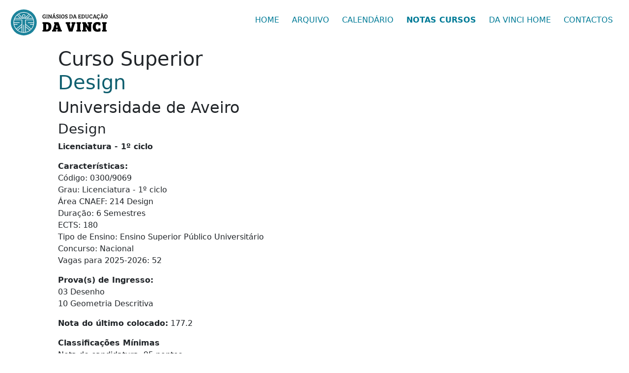

--- FILE ---
content_type: text/html; charset=UTF-8
request_url: https://www.examesnacionais.com.pt/cursos-superiores/design-universidade_de_aveiro/
body_size: 9683
content:
<!doctype html>
<html lang="pt">
<head>
    <meta charset="utf-8">
    <meta name="viewport" content="width=device-width, initial-scale=1">
    <title>Curso Superior - Design</title>
	<meta name="Description" content="Toda a informação do Curso Design / Universidade de Aveiro. Vagas, Nota de Entrada, Provas de Acesso, etc.">
    <meta name="Keywords" content="Curso Superior, Design, Universidade de Aveiro">
	<link rel="canonical" href="https://www.examesnacionais.com.pt/cursos-superiores/design-universidade_de_aveiro/">
	<meta property="og:locale" content="pt_PT">
	<meta property="og:type" content="website">
	<meta property="og:title" content="Curso Superior - Design">
	<meta property="og:description" content="Toda a informação do Curso Design / Universidade de Aveiro Vagas, Nota de Entrada, Provas de Acesso, etc.">
	<meta property="og:url" content="design-universidade_de_aveiro">
	<meta property="og:site_name" content="DaVinci">
	<meta property="article:author" content="https://www.facebook.com/davinci.portugal/">
	<meta property="article:tag" content="Curso Superior">
	<meta property="article:tag" content="Design">
	<meta property="article:tag" content="Universidade de Aveiro">
	<meta property="og:updated_time" content="2026-01-17WET13:52:16+00:00">
	<meta property="og:image" content="https://www.examesnacionais.com.pt/og-exames-nacionais.jpg">
	<meta property="og:image:secure_url" content="https://www.examesnacionais.com.pt/og-exames-nacionais.jpg">
	<meta property="og:image:width" content="1600">
	<meta property="og:image:height" content="804">
	<meta name="twitter:card" content="summary_large_image">
	<meta name="twitter:description" content="Toda a informação do Curso Design / Universidade de Aveiro Vagas, Nota de Entrada, Provas de Acesso, etc.">
	<meta name="twitter:title" content="Design">
	<meta name="twitter:site" content="@GEDaVinci">
	<meta name="twitter:image" content="https://www.examesnacionais.com.pt/og-exames-nacionais.jpg">
	<meta name="twitter:creator" content="@GEDaVinci">	
	
	<link rel="icon" type="image/svg+xml" href="davinci.svg">
	<link rel="apple-touch-icon" sizes="180x180" href="/apple-touch-icon.png">
	<link rel="icon" type="image/png" sizes="32x32" href="/favicon-32x32.png">
	<link rel="icon" type="image/png" sizes="16x16" href="/favicon-16x16.png">
	<link rel="manifest" href="/site.webmanifest">
	<link rel="mask-icon" href="/safari-pinned-tab.svg" color="#5bbad5">
	<meta name="msapplication-TileColor" content="#da532c">
	<meta name="theme-color" content="#ffffff">
	

 <link rel="preconnect" href="https://ajax.googleapis.com" crossorigin>
  <link rel="preconnect" href="https://code.jquery.com" crossorigin>
  <link rel="preconnect" href="https://cdn.jsdelivr.net" crossorigin>
  <link rel="preconnect" href="https://pagead2.googlesyndication.com" crossorigin>
  <link rel="preconnect" href="https://www.googletagmanager.com" crossorigin>

  <script 
    src="https://ajax.googleapis.com/ajax/libs/jquery/3.5.1/jquery.min.js"
    integrity="sha256-9/aliU8dGd2tb6OSsuzixeV4y/faTqgFtohetphbbj0="
    crossorigin="anonymous">
  </script>
  
  <link rel="preload" href="/js/form-inscricao-aluno-2026.js" as="script">
  <link rel="preload" href="https://cdn.jsdelivr.net/npm/bootstrap@5.3.6/dist/css/bootstrap.min.css" as="style" onload="this.onload=null;this.rel='stylesheet'">
  <noscript>
    <link rel="stylesheet" href="https://cdn.jsdelivr.net/npm/bootstrap@5.3.6/dist/css/bootstrap.min.css">
  </noscript>
  <link rel="preload" href="//code.jquery.com/ui/1.12.1/themes/base/jquery-ui.css" as="style" onload="this.onload=null;this.rel='stylesheet'">
  <noscript>
    <link rel="stylesheet" href="//code.jquery.com/ui/1.12.1/themes/base/jquery-ui.css">
  </noscript>
    <link rel="stylesheet" href="/css/main.css">

  
  <script
    src="https://cdn.jsdelivr.net/npm/bootstrap@5.3.6/dist/js/bootstrap.bundle.min.js"
    integrity="sha384-j1CDi7MgGQ12Z7Qab0qlWQ/Qqz24Gc6BM0thvEMVjHnfYGF0rmFCozFSxQBxwHKO"
    crossorigin="anonymous"
    defer>
  </script>
  
  <script src="/js/form-inscricao-aluno-2026.js" defer></script>
  
	 <style>
	 .table-container {
    width: 100%;
    overflow-x: auto;
}

table {
    width: 100%;
    border-collapse: collapse;
}

th, td {
    border: 1px solid #ccc;
    padding: 8px;
    text-align: center;
}

th {
    background-color: #f2f2f2;
}

tr:nth-child(even) {
    background-color: #f9f9f9;
}

tr:hover {
    background-color: #f2f2f2;
}
</style>
</head>
<body>
<noscript><iframe src="https://www.googletagmanager.com/ns.html?id=GTM-K6HC36K"
height="0" width="0" style="display:none;visibility:hidden"></iframe></noscript>
<div class="navbar absolute transparent navbar-sticky navbar-collapse">
    <div class="nav-section navb-section bgdvgreen">
        <div class="navb-section-container container-fluid">
            <div class="navbar-container">
                <div class="navbar-column navbar-columns nav-empresa">
                    <span class="nav-empresa-link nv-empresa nv-empresa-tb">      
						<a class="nv-empresa-nome" href="/index.php" title="Ginásios da Educação Da Vinci"><object type="image/svg+xml" data="/images/weblogoblue-dv-200-01.svg" width="200" height="55" title="Ginásios da Educação Da Vinci">
								<img
									src="/images/weblogoblue-dv-200-01.svg"
									alt="Ginásios da Educação Da Vinci"
									title="Ginásios da Educação Da Vinci"
									width="200"
									height="55"
									style="display:block; width:200px; height:55px;"
									loading="lazy"
								  >
							</object></a>
					</span>
                </div>
                <div class="navbar-menus navbar-menu"><span class="nv-linha"></span></div>
                <div class="navbar-column nv-menu">
                    <nav class="nv-menu-box nv-menu-cxdir">
                        <div class="navbar-column">
                            <ul class="navb-items navb-items-dirt float-left menu-butao menu-butao-st menu-butao-dirt menu-butao-decor menu-butao-act">
								<li class="nvbr-item"><a class="menu-butao-link btn" href="/" title="Exames Nacionais">HOME</a></li>
								<li class="nvbr-item">
									<span class="menu-butao-link btn" data-id="arquivo">ARQUIVO</span>
									<ul class="submenu" onMouseOver="pararEsconder()" onMouseOut="esconder()">
										<li class="nvbr-item"><a class="menu-butao-link btn" href="/exames-nacionais-2-ano.php" title="Provas de Aferição 2ºAno">Provas de Aferição 2ºAno</a></li>
										<li class="nvbr-item"><a class="menu-butao-link btn" href="/exames-nacionais-4-ano.php" title="Provas de Aferição 4ºAno">Provas de Aferição 4ºAno</a></li>
										<li class="nvbr-item"><a class="menu-butao-link btn" href="/exames-nacionais-5-ano.php" title="Provas de Aferição 5ºAno">Provas de Aferição 5ºAno</a></li>
										<li class="nvbr-item"><a class="menu-butao-link btn" href="/exames-nacionais-6-ano.php" title="Provas de Aferição 6ºAno">Provas de Aferição 6ºAno</a></li>
										<li class="nvbr-item"><a class="menu-butao-link btn" href="/exames-nacionais-8-ano.php" title="Provas de Aferição 8ºAno">Provas de Aferição 8ºAno</a></li>
										<li class="nvbr-item"><a class="menu-butao-link btn" href="/exames-nacionais-9-ano.php" title="Provas Finais 9ºAno">Provas Finais 9ºAno</a></li>
										<li class="nvbr-item"><a class="menu-butao-link btn" href="/exames-nacionais-11-ano.php" title="Exames Nacionais 11ºAno">Exames Nacionais 11ºAno</a></li>
										<li class="nvbr-item"><a class="menu-butao-link btn" href="/exames-nacionais-12-ano.php" title="Exames Nacionais 12ºAno">Exames Nacionais 12ºAno</a></li>
									</ul>
								</li>
								<li class="nvbr-item"><a class="menu-butao-link btn" href="/calendario_exames_nacionais_2026.php" title="Calendário Exames Nacionais">CALENDÁRIO</a></li>
								<li class="nvbr-item"><a class="menu-butao-link btn ftbold" href="/cursos-universidades.php" title="Notas de Entrada Cursos">NOTAS CURSOS</a></li>
								<li class="nvbr-item"><a class="menu-butao-link btn" href="https://www.ginasiosdavinci.com/" target="_blank" title="Site Geral Da Vinci">DA VINCI HOME</a></li>
								<li class="nvbr-item"><a class="menu-butao-link btn" href="/contactos.php" title="Contactos">CONTACTOS</a></li>
							</ul>
                        </div>
                    </nav>
                </div>
            </div>
        </div>
    </div>
</div>


<div class="container">
<div class="row">
	<div class="col-md-1"></div>
	<div class="col-md-10">
		
	</div>
	<div class="col-md-1"></div>
</div>
<div class="row">
		<div class="col-md-12">
<br><br><br><br>
 <h1>Curso Superior<br><span class="corverde">Design</span></h1><h2>Universidade de Aveiro</h2><h3>Design</h3><p><b>Licenciatura - 1º ciclo</b></p><p><b>Características:</b><br>Código: 0300/9069<br>Grau: Licenciatura - 1º ciclo<br>Área CNAEF: 214 Design<br>Duração: 6 Semestres<br>ECTS: 180<br>Tipo de Ensino: Ensino Superior Público Universitário<br>Concurso: Nacional<br>Vagas para 2025-2026: 52<br><a name="lev2"></a></p><p><b>Prova(s) de Ingresso:</b><br>

03  Desenho<br />
10  Geometria Descritiva</p><p><b>Nota do último colocado:</b> 177.2</p>


<p><b>Classificações Mínimas</b><br>
Nota de candidatura: 95 pontos<br>
Provas de ingresso: 95 pontos</p>
<p><b>Fórmula de Cálculo</b><br>
Média do secundário: 50%<br>
Provas de ingresso: 50%</p>

<p><b>Morada:</b> <br>
						Campus Universitário de Santiago<br>3810-193 AVEIRO<br><a href="http://maps.google.pt/maps?z=20&t=k&q=loc:40.63118+-8.657394" target="_blank"><span class="vislink">Mapa</span></a><br><br>Tel: 234 370 200<br>Fax: 234 370 985<br><a href="http://www.ua.pt/ensino/" target="_blank"><span class="vislink">http://www.ua.pt/ensino/</span></a><br><a href="mailto:geral@ua.pt"><span class="vislink">geral@ua.pt</span></a><br></p><p><br>
										<div>
										<table cellpadding="3" cellspacing="0" class="body10a" summary="Dados de anos anteriores">
											<tr>
												<td class="tlab" style="border-top: 1px solid #1E5897;"> </td>
												<th colspan="2" class="th1">2022</th>
												<th colspan="2" class="th1">2023</th>
												<th colspan="2" class="th1">2024</th>
											</tr>
											<tr>
												<td class="tlab" style="border-bottom: 1px solid #1E5897;"> </td>
												<td class="th2a">1ª Fase</td>
												<td class="th2b">2ª Fase</td>
												<td class="th2a">1ª Fase</td>
												<td class="th2b">2ª Fase</td>
												<td class="th2a">1ª Fase</td>
												<td class="th2b">2ª Fase</td>
											</tr>
											<tr>
												<th class="tlab" style="border-bottom: 1px solid #1E5897;"><strong>Vagas</strong></th>
												<td class="tvag">51</td>
												<td class="tvag">4</td>
												<td class="tvag">51</td>
												<td class="tvag">7</td>
												<td class="tvag">51</td>
												<td class="tvag">7</td>
											</tr>
											<tr>
												<th class="tlab"><strong>Candidatos</strong></th>
												<td class="tcan"> </td>
												<td class="tcan"> </td>
												<td class="tcan"> </td>
												<td class="tcan"> </td>
												<td class="tcan"> </td>
												<td class="tcan"> </td>
											</tr>
											<tr>
												<th class="tlab">   Candidatos</th>
												<td class="tcan">389</td>
												<td class="tcan">77</td>
												<td class="tcan">383</td>
												<td class="tcan">78</td>
												<td class="tcan">485</td>
												<td class="tcan">117</td>
											</tr>
											<tr>
												<th class="tlab">   do Sexo Feminino</th>
												<td class="tcan">295</td>
												<td class="tcan">56</td>
												<td class="tcan">289</td>
												<td class="tcan">53</td>
												<td class="tcan">390</td>
												<td class="tcan">88</td>
											</tr>
											<tr>
												<th class="tlab">   do Sexo Masculino</th>
												<td class="tcan">94</td>
												<td class="tcan">21</td>
												<td class="tcan">94</td>
												<td class="tcan">25</td>
												<td class="tcan">95</td>
												<td class="tcan">29</td>
											</tr>
											<tr>
												<th class="tlab lineorange">   em 1ª Opção</th>
												<td class="lineorange tcan">95</td>
												<td class="lineorange tcan">25</td>
												<td class="lineorange tcan">93</td>
												<td class="lineorange tcan">33</td>
												<td class="lineorange tcan">127</td>
												<td class="lineorange tcan">48</td>
											</tr>
											<tr>
												<th class="tlab"><strong>Colocados</strong></th>
												<td class="tcan"> </td>
												<td class="tcan"> </td>
												<td class="tcan"> </td>
												<td class="tcan"> </td>
												<td class="tcan"> </td>
												<td class="tcan"> </td>
											</tr>
											<tr>
												<th class="tlab">   Colocados</th>
												<td class="tcan">51</td>
												<td class="tcan">4</td>
												<td class="tcan">51</td>
												<td class="tcan">10</td>
												<td class="tcan">52</td>
												<td class="tcan">8</td>
											</tr>
											<tr>
												<th class="tlab">   do Sexo Feminino</th>
												<td class="tcan">39</td>
												<td class="tcan">2</td>
												<td class="tcan">41</td>
												<td class="tcan">6</td>
												<td class="tcan">46</td>
												<td class="tcan">4</td>
											</tr>
											<tr>
												<th class="tlab">   do Sexo Masculino</th>
												<td class="tcan">12</td>
												<td class="tcan">2</td>
												<td class="tcan">10</td>
												<td class="tcan">4</td>
												<td class="tcan">6</td>
												<td class="tcan">4</td>
											</tr>
											<tr>
												<th class="tlab lineorange">   em 1ª Opção</th>
												<td class="lineorange tcan">38</td>
												<td class="lineorange tcan">3</td>
												<td class="lineorange tcan">36</td>
												<td class="lineorange tcan">9</td>
												<td class="lineorange tcan">42</td>
												<td class="lineorange tcan">7</td>
											</tr>
											<tr>
												<th class="tlab"><strong>Médias dos Colocados</strong></th>
												<td class="tcan"> </td>
												<td class="tcan"> </td>
												<td class="tcan"> </td>
												<td class="tcan"> </td>
												<td class="tcan"> </td>
												<td class="tcan"> </td>
											</tr>
											<tr>
												<th class="tlab">   Nota de Candidatura</th>
												<td class="tcan">174,1</td>
												<td class="tcan">179,5</td>
												<td class="tcan">172,9</td>
												<td class="tcan">168,7</td>
												<td class="tcan">174,9</td>
												<td class="tcan">177,8</td>
											</tr>
											<tr>
												<th class="tlab">   Provas de Ingresso</th>
												<td class="tcan">179,3</td>
												<td class="tcan">195,3</td>
												<td class="tcan">177,7</td>
												<td class="tcan">173,7</td>
												<td class="tcan">175,0</td>
												<td class="tcan">183,8</td>
											</tr>
											<tr>
												<th class="tlab">   Média do Secundário</th>
												<td class="tcan">170,6</td>
												<td class="tcan">169,0</td>
												<td class="tcan">169,7</td>
												<td class="tcan">165,3</td>
												<td class="tcan">174,8</td>
												<td class="tcan">173,8</td>
											</tr>
											<tr>
												<th class="tlab lineorange">Nota de Candidatura do Último Colocado pelo Contingente Geral</th>
												<td class="tvag">165,2</td>
												<td class="tvag">171,2</td>
												<td class="tvag">161,8</td>
												<td class="tvag">164,6</td>
												<td class="tvag">170,0</td>
												<td class="tvag">177,2</td>
											</tr>
											<tr>
												<th class="tlab lineorange">Informação Adicional Sobre Candidatos e Colocados</th>
												<td class="lineorange tcan">
													<a href="https://www.dges.gov.pt/guias/pdfs/statce/col22f1/ec22_03009069.pdf" target="_blank" title="22_03009069.pdf"><span class="vislink">PDF</span></a><br></td>
												<td class="lineorange tcan">
													<a href="https://www.dges.gov.pt/guias/pdfs/statce/col22f2/ec22f2_03009069.pdf" target="_blank" title="22f2_03009069.pdf"><span class="vislink">PDF</span></a><br></td>
												<td class="lineorange tcan">
													<a href="https://www.dges.gov.pt/guias/pdfs/statce/col23f1/ec23_03009069.pdf" target="_blank" title="23_03009069.pdf"><span class="vislink">PDF</span></a><br></td>
												<td class="lineorange tcan">
													<a href="https://www.dges.gov.pt/guias/pdfs/statce/col23f2/ec23f2_03009069.pdf" target="_blank" title="23f2_03009069.pdf"><span class="vislink">PDF</span></a><br></td>
												<td class="lineorange tcan">
													<a href="https://www.dges.gov.pt/guias/pdfs/statce/col24f1/ec24_03009069.pdf" target="_blank" title="24_03009069.pdf"><span class="vislink">PDF</span></a><br></td>
												<td class="lineorange tcan">
													<a href="https://www.dges.gov.pt/guias/pdfs/statce/col24f2/ec24f2_03009069.pdf" target="_blank" title="24f2_03009069.pdf"><span class="vislink">PDF</span></a><br></td>
											</tr>
										</table>
										</div>
					
							<a name="lev4"></a>
							<br>
							</p> 
<a href="https://www.examesnacionais.com.pt/cursos-universidades.php" title="Cursos Universitários" target="_blank" class="btn btn-primary bt-dvblue textleft">Ver todos os cursos</a><br><br><i>Fonte: <a href="https://www.dges.gov.pt/guias/detcursopi.asp?codc=9069&code=0300" target="_blank">dges.gov.pt</a>
	</div>
	</div>
 </div> 
<hr class="linhaconteudo">
<div class="margin20"></div>
<div class="pb-5">
	<div class="container">
	  <div class="row align-items-center">
		<div class="col-12 col-md-5 mb-5 mb-md-0">
		  <h2 class="fw-bold mb-3 display-6 textleft">GINÁSIOS DA EDUCAÇÃO DA VINCI. <span class="corverde">QUEM SOMOS?</span></h2>
		  <p class="lead text-muted mb-4 textleft">Com 30 centros em Portugal, os Ginásios da Educação Da Vinci é a marca/franchising de serviços de apoio escolar e explicações com maior implantação em Portugal.<br><br>
		   <a href="https://www.ginasiosdavinci.com/" target="_blank" title="Saber mais sobre os Ginásios da Educação Da Vinci" class="btn btn-primary bt-dvblue textleft">Saber mais</a>
		  </p>
		</div>
		<div class="col-12 col-md-6 ms-auto">
		  <img class="img-fluid" src="/images/gedv.jpg" alt="">
		</div>
	  </div>
	</div>
</div>

               
<section class="position-relative py-5 overflow-hidden bkcinza bloquear-auto-ads">
	<div class="container position-relative mx-auto" id="formdiv">
          <div class="row">
			<div class="col-md-3 bg-dvblueesc conrnerleft padd20 mobilecenter">
			<div class="margin20"></div>
			<h2 class="font2 titulocor1">EXPLICAÇÕES</h2>
			<h3 class="txtwhite font28 pc">Inscreve-te<br>aqui&nbsp;&nbsp;<svg xmlns="http://www.w3.org/2000/svg" class="setas" viewBox="0 0 320 512"><path d="M285.476 272.971L91.132 467.314c-9.373 9.373-24.569 9.373-33.941 0l-22.667-22.667c-9.357-9.357-9.375-24.522-.04-33.901L188.505 256 34.484 101.255c-9.335-9.379-9.317-24.544.04-33.901l22.667-22.667c9.373-9.373 24.569-9.373 33.941 0L285.475 239.03c9.373 9.372 9.373 24.568.001 33.941z" fill="#fff"/></svg><svg xmlns="http://www.w3.org/2000/svg" class="setas" viewBox="0 0 320 512"><path d="M285.476 272.971L91.132 467.314c-9.373 9.373-24.569 9.373-33.941 0l-22.667-22.667c-9.357-9.357-9.375-24.522-.04-33.901L188.505 256 34.484 101.255c-9.335-9.379-9.317-24.544.04-33.901l22.667-22.667c9.373-9.373 24.569-9.373 33.941 0L285.475 239.03c9.373 9.372 9.373 24.568.001 33.941z" fill="#fff"/></svg><svg xmlns="http://www.w3.org/2000/svg" class="setas" viewBox="0 0 320 512"><path d="M285.476 272.971L91.132 467.314c-9.373 9.373-24.569 9.373-33.941 0l-22.667-22.667c-9.357-9.357-9.375-24.522-.04-33.901L188.505 256 34.484 101.255c-9.335-9.379-9.317-24.544.04-33.901l22.667-22.667c9.373-9.373 24.569-9.373 33.941 0L285.475 239.03c9.373 9.372 9.373 24.568.001 33.941z" fill="#fff"/></svg></h3>
<h2 class="text-center font28 mobile txtwhite">Inscreve-te aqui<br><svg xmlns="http://www.w3.org/2000/svg" class="setas" viewBox="0 0 320 512"><path d="M143 256.3L7 120.3c-9.4-9.4-9.4-24.6 0-33.9l22.6-22.6c9.4-9.4 24.6-9.4 33.9 0l96.4 96.4 96.4-96.4c9.4-9.4 24.6-9.4 33.9 0L313 86.3c9.4 9.4 9.4 24.6 0 33.9l-136 136c-9.4 9.5-24.6 9.5-34 .1zm34 192l136-136c9.4-9.4 9.4-24.6 0-33.9l-22.6-22.6c-9.4-9.4-24.6-9.4-33.9 0L160 352.1l-96.4-96.4c-9.4-9.4-24.6-9.4-33.9 0L7 278.3c-9.4 9.4-9.4 24.6 0 33.9l136 136c9.4 9.5 24.6 9.5 34 .1z" fill="#fff"/></svg></h2>
<p class="txtwhite font14 pc">Inscreve-te nas explicações dos Ginásios Da Vinci e prepara-te para conseguires as melhores notas.</p>



	</div>
	<div class="col-md-9 btwhite cornerrigth padd20" id="formulario">
		<div class="col-md-6 txtcentmobile margin0auto mt-3">
    <label class="titulocorn"><b>Explicações:</b></label><br>

    <div class="d-flex gap-3 justify-content-center mt-2 ">

        <!-- Presencial -->
        <label class="exp-opcao">
            <input type="radio" name="tipo_explicacao" value="presencial" checked>
            <div class="exp-card presencial">
                <span class="exp-text">Presencial</span>
            </div>
        </label>

        <!-- Online -->
        <label class="exp-opcao">
            <input type="radio" name="tipo_explicacao" value="online">
            <div class="exp-card online">
                <span class="exp-text">Online</span>
            </div>
        </label>

    </div>
</div>
<br>
				<input type="hidden" id="anoletivo" value="Inscrição para este ano letivo">
				
			<div class="row">
				<div class="col-md-6 txtcentmobile" id="nomealuno-wrapper">
					<label for="nomealuno" class="titulocorn"><b>Nome aluno(a):</b></label><br>
					<input type="text" id="nomealuno" name="nomealuno" class="inputstyletext" value="" required="">
				</div>
				
				<div class="col-md-6 txtcentmobile">
					<label for="localidade" class="titulocorn"><b>Localidade de Residência:</b></label><br>
					<input type="text" id="localidade" name="localidade" value="" class="inputstyletext">
				</div>
				
				
			</div>
			<div class="row mt-3">
			   <div class="col-md-6 txtcentmobile">
					 <label for="email" class="titulocorn"><b>E-Mail:</b></label><br>
					 <input type="email" name="email" id="email" value="" class="inputstyletext" required="" onchange="vercampanha2025()">
			   </div>
			   <div class="col-md-6 txtcentmobile">
					<label for="telefone" class="titulocorn"><b>Telefone / Telemóvel:</b></label><br>
					<input type="text" name="telefone" id="telefone" value="" onchange="vercampanha2025()" class="inputstyletext" required="">
			   </div>
		   </div><div class="row mt-3">
		
				<div class="col-md-6 txtcentmobile" id="unidade-wrapper">
					<label for="unidadeemail" class="titulocorn"><b>Unidade Da Vinci:</b></label><br>
					<select id="unidadeemail" class="inputstyletext" onchange="carregardisciplinas2025();carregarAnos2025();vercampanha2025();"><option value="Geral" selected>Selecione a unidade Da Vinci</option><option value="almada@davinci.edu.pt">Almada</option><option value="barcelos@davinci.edu.pt">Barcelos</option><option value="beja@davinci.edu.pt">Beja</option><option value="braga@davinci.edu.pt">Braga</option><option value="caminha@davinci.edu.pt">Caminha</option><option value="coimbra@davinci.edu.pt">Coimbra</option><option value="evora@davinci.edu.pt">Évora</option><option value="faro@davinci.edu.pt">Faro</option><option value="fatima@davinci.edu.pt">Fátima</option><option value="figueira@davinci.edu.pt">Figueira da Foz</option><option value="funchal@davinci.edu.pt">Funchal</option><option value="gondomar@davinci.edu.pt">Gondomar</option><option value="guimaraes@davinci.com.pt">Guimarães</option><option value="leiria@davinci.edu.pt">Leiria</option><option value="lisboa-benfica@davinci.edu.pt">Lisboa - Benfica</option><option value="lx-campodeourique@davinci.edu.pt">Lisboa - Campo de Ourique</option><option value="lisboa-lumiar@davinci.edu.pt">Lisboa - Lumiar</option><option value="odivelas@davinci.edu.pt">Odivelas</option><option value="olhao@davinci.com.pt">Olhão</option><option value="pontelima@davinci.edu.pt">Ponte de Lima</option><option value="portalegre@davinci.edu.pt">Portalegre</option><option value="portimao@davinci.com.pt">Portimão</option><option value="povoavarzim@davinci.edu.pt">Póvoa de Varzim</option><option value="santotirso@davinci.edu.pt">Santo Tirso</option><option value="tondela@davinci.edu.pt">Tondela</option><option value="vianadocastelo@davinci.edu.pt">Viana do Castelo</option><option value="viladoconde@davinci.edu.pt">Vila do Conde</option><option value="vfxira@davinci.edu.pt">Vila Franca de Xira</option><option value="vngaia@davinci.edu.pt">Vila Nova de Gaia</option><option value="vrsa@davinci.edu.pt">Vila Real de Santo António</option></select>
				</div>
        <div class="col-md-6 txtcentmobile" id="anoescolar-wrapper">
            <label for="anoescolar" class="titulocorn"><b>Ano de Escolaridade:</b></label><br><select id="anoescolar" class="inputstyletext" onchange="carregardisciplinas2025()"><option value="">Escolher</option><option value="Ensino Superior">Ensino Superior</option><option value="12º Ano">12º Ano</option><option value="11º Ano">11º Ano</option><option value="10º Ano">10º Ano</option><option value="9º Ano">9º Ano</option><option value="8º Ano">8º Ano</option><option value="7º Ano">7º Ano</option><option value="6º Ano">6º Ano</option><option value="5º Ano">5º Ano</option><option value="4º Ano">4º Ano</option><option value="3º Ano">3º Ano</option></select></div>      
        
      </div>
	  <div id="disciplinasdiv"></div>
		<div id="outrasdisciplina1"></div>

		<div class="row">
				<div class="col-md-2"></div>
				<div class="col-md-8">
					<div id="matriculadiv"></div>
				</div>
				<div class="col-md-2"></div>
			</div>
		 <div class="row mt-3">
				<div class="col-md-2"></div>
				<div class="col-md-8 txtcentmobile">
					<label for="nomee" class="titulocorn"><b>Responsável pelo preenchimento do formulário:</b></label><br>
					<select name="nomee" id="nomee" class="inputstyletext" onchange="encarregado()"><option value="">Escolher</option><option value="o pai/mãe do aluno">o pai/mãe do aluno</option><option value="o aluno" selected>o próprio aluno</option><option value="o avô/avó do aluno">o avô/avó do aluno</option><option value="A direção do Da Vinci.">A direção do Da Vinci.</option><option value="outro">outro</option></select>
					</div>
				<div class="col-md-2"></div>
			</div>
		<div id="encarregadodiv">
			<div class="row mt-3">
				<div class="col-md-2"></div>
				<div class="col-md-8 txtcentmobile">
					<label for="nomeenc" class="titulocorn"><b>Nome do responsável pelo preenchimento do formulario:</b></label><br>
					<input type="text" name="nomeenc" id="nomeenc" value="" class="inputstyletext" required>
				</div>
				<div class="col-md-2"></div>
			</div>
			<div class="row mt-3" id="emaildiv">
				<div class="col-md-2"></div>
				<div class="col-md-8 txtcentmobile">
					<label for="emailenc" class="titulocorn"><b>E-Mail do responsável:</b></label><br>
					<input type="text" name="emailenc" id="emailenc" value="" class="inputstyletext">
				</div>
				<div class="col-md-2"></div>
			</div>
			<div class="row mt-3" id="teldiv">
				<div class="col-md-2"></div>
				<div class="col-md-8 txtcentmobile">
					<label for="teleenc" class="titulocorn"><b>Telefone / Telemóvel do responsável:</b></label><br>
					<input type="text" name="teleenc" id="teleenc" value="" class="inputstyletext">
				</div>
				<div class="col-md-2"></div>
			</div>
		</div><input type="hidden" value="Inscrição para este ano letivo" id="tiposervico"><div class="row mt-3">  
			<div class="col-md-2"></div>
			<div class="col-md-8 txtcentmobile">
				<div class="titulocorn"><b>Observações</b></div>
				<p>Se quiser adicionar um comentário, escreva-o no campo abaixo:</p>
				 <div class="form-group">
					<div class="input-group">
						
						<textarea name="Observacoes" id="Observacoes" class="areastyletext" rows="8"></textarea>	
					</div>
				 </div>
		   </div>
		   <div class="col-md-2"></div>
	   </div>
	   <div class="row">
			<div class="col-md-2"></div>
			<div class="col-md-8">
	
			
				<br>
				<div class="d-flex align-items-center"> <!-- Container flex para alinhamento -->
				  <label for="termos" class="classckbox-wrapper">
					<input type="checkbox" id="termos" value="aceito" class="classckbox">
					<span class="checkmark"></span>
				  </label>
				  
				  <span class="corcinza fontpe ml-2"> <!-- ml-2 para margem esquerda -->
					Aceito os Termos de Privacidade e consinto ser contactado e receber informação dos Ginásios da Educação Da Vinci.
					<a href="https://www.ginasiosdavinci.com/privacidade-websites/" class="corcinza fontpe mt-1" title="Termos de Privacidade" target="_blank">
				  (Ler aqui os Termos de Privacidade)
				</a>
				  </span>
				</div>

				
		   </div>
		   <div class="col-md-2"></div>
		</div>
		<div class="row mt-5">
			<div class="col-md-12 text-center" id="enviardiv">	<div class="padd15"></div>
				<button class="botao-avancar" onClick="terminar2026(0)" id="avancarbt">ENVIAR <svg version="1.1" class="setas" xmlns="http://www.w3.org/2000/svg" xmlns:xlink="http://www.w3.org/1999/xlink" x="0px" y="0px"
	 width="30px" height="30px" viewBox="0 0 30 30" enable-background="new 0 0 30 30" xml:space="preserve">
<path fill="#FFFFFF" d="M27.993,13.968L5.643,8.614c-1.85-0.44-3.41,1.436-2.628,3.172l2.415,5.405L2.34,18.56
	c-3.785,1.758-2.754,4.823,1.477,4.869l4.37-0.074l2.367,5.287c0.126,0.277,0.301,0.525,0.517,0.729
	c0.284,0.271,0.636,0.464,1.025,0.562c0.682,0.171,1.409,0.016,1.966-0.413l14.805-11.498
	C30.398,16.828,29.849,14.416,27.993,13.968z M3.423,20.872L6.453,19l0.962,2.068L3.423,20.872z M12.844,27.584l-2.261-5.051
	l10.396-5.04c0.904-0.419,1.016-0.542,0.118-0.581L7.902,16.357l-2.599-5.628l22.353,5.353L12.844,27.584z"/>
</svg></button>
			</div>
		</div>
		<div class="row mt-3">
			<div class="col-md-12">
				<div id="erro"></div>
			</div>
		</div>
		
						

	</div>
  </div>
</div>
</section>
<div class="py-12 py-lg-20 bg-light">
	<br><br>
<div class="container-fluid">
	<div class="row border-bottom">
		<div class="col-md-1"></div>
		<div class="col-md-4 p-5">
			<a href="https://www.ginasiosdavinci.com/" target="_blank" title="Ginásios da Educação Da Vinci" ><object type="image/svg+xml" data="/images/weblogo-dv-300-dark.svg" height="50" title="Ginásios da Educação Da Vinci">
				<img src="/images/weblogo-dv-300-dark.svg" alt="Ginásios da Educação Da Vinci" title="Ginásios da Educação Da Vinci" class="img-fluid" style="height: 50px">
			</object>
			</a><br><div class="margin10"></div>
			<p class="mb-6 text-muted size">Os Ginásios da Educação Da Vinci é uma rede franchising de serviços  de educação dirigidos, não só a jovens, mas também a adultos. Para além de explicações e apoio escolar, a marca oferece uma vasta gama de outros serviços de caracter educativo e pedagógico, dirigido a todas as idades.</p>
			<div class="d-flex">
			<a class="d-flex justify-content-center align-items-center me-4 bg-light rounded-circle" href="https://www.facebook.com/davinci.portugal/" target="_blank" title="Facebook Ginásios da Educação Da Vinci">
		<svg xmlns="http://www.w3.org/2000/svg" width="10.176" height="19" viewBox="0 0 10.176 19">
	<path id="Icon_awesome-facebook-f" data-name="Icon awesome-facebook-f" d="M11.119,10.687l.528-3.439h-3.3V5.018A1.719,1.719,0,0,1,10.286,3.16h1.5V.232A18.292,18.292,0,0,0,9.123,0C6.406,0,4.63,1.647,4.63,4.628V7.249H1.609v3.439H4.63V19H8.347V10.687Z" transform="translate(-1.609)" fill="#18889e"/>
	</svg>
	</a>&nbsp;&nbsp;
		<a class="d-flex justify-content-center align-items-center me-4 bg-light rounded-circle" href="//www.instagram.com/ginasios.davinci_portugal/" target="_blank" title="Instagram Ginásios da Educação Da Vinci"><svg id="Icon_ionic-logo-instagram1" data-name="Icon ionic-logo-instagram" xmlns="http://www.w3.org/2000/svg" width="19" height="19" viewBox="0 0 19 19">
	<path id="Caminho_181" data-name="Caminho 181" d="M17.958,6.083a3.97,3.97,0,0,1,3.958,3.958v7.917a3.97,3.97,0,0,1-3.958,3.958H10.042a3.97,3.97,0,0,1-3.958-3.958V10.042a3.97,3.97,0,0,1,3.958-3.958h7.917m0-1.583H10.042A5.558,5.558,0,0,0,4.5,10.042v7.917A5.558,5.558,0,0,0,10.042,23.5h7.917A5.558,5.558,0,0,0,23.5,17.958V10.042A5.558,5.558,0,0,0,17.958,4.5Z" transform="translate(-4.5 -4.5)" fill="#18889e"/>
	<path id="Caminho_182" data-name="Caminho 182" d="M24.813,11.375A1.188,1.188,0,1,1,26,10.188,1.185,1.185,0,0,1,24.813,11.375Z" transform="translate(-10.167 -5.833)" fill="#18889e"/>
	<path id="Caminho_183" data-name="Caminho 183" d="M16,12.833A3.167,3.167,0,1,1,12.833,16,3.17,3.17,0,0,1,16,12.833m0-1.583A4.75,4.75,0,1,0,20.75,16,4.751,4.751,0,0,0,16,11.25Z" transform="translate(-6.5 -6.5)" fill="#18889e"/>
	</svg>
	</a>&nbsp;&nbsp;
		<a class="d-flex justify-content-center align-items-center me-4 bg-light rounded-circle" href="//www.youtube.com/gedavinci" target="_blank" title="Youtube Ginásios da Educação Da Vinci">
		<svg xmlns="http://www.w3.org/2000/svg" width="25.328" height="19" viewBox="0 0 25.328 19">
	<path id="Icon_ionic-logo-youtube" data-name="Icon ionic-logo-youtube" d="M25.164,8.7A3.846,3.846,0,0,0,21.5,4.678c-2.741-.129-5.536-.178-8.391-.178h-.891c-2.85,0-5.65.049-8.391.178A3.854,3.854,0,0,0,.173,8.705C.049,10.467-.005,12.228,0,13.99s.049,3.523.168,5.289a3.859,3.859,0,0,0,3.656,4.032c2.88.134,5.833.193,8.836.188s5.952-.049,8.836-.188a3.86,3.86,0,0,0,3.661-4.032c.119-1.766.173-3.528.168-5.294S25.282,10.462,25.164,8.7ZM10.241,18.843V9.121l7.174,4.859Z" transform="translate(0 -4.5)" fill="#18889e"/>
	</svg>
	</a></div>
		</div>
		<div class="col-md-3 p-5">
			<h3 class="mb-6 h6">Serviços</h3>
			<ul class="list-unstyled">
			  <li class="mb-2"><a class="linkfother" target="_blank" title="Ginásios da Educação Da Vinci" href="//www.ginasiosdavinci.com">Explicações</a></li> 
			  <li class="mb-2"><a class="linkfother" target="_blank" title="Explicações Online" href="//www.explicanet.com">Explicações Online</a></li>
			  <li class="mb-2"><a class="linkfother" target="_blank" title="Aluguer de Salas" href="//www.salas.pt">Aluguer de Salas</a></li>
			  <li class="mb-2"><a class="linkfother" target="_blank" title="Traduções" href="//www.traducoes-davinci.com/">Traduções</a></li>
			  <li class="mb-2"><a class="linkfother" target="_blank" title="Formação Profissional" href="//www.ginasiosdavinci.com/cursos-de-formacao/">Formação Profissional</a></li>
			  <li class="mb-2"><a class="linkfother" target="_blank" title="Cursos de Idiomas" href="//www.cursos-linguas-ingles-frances-alemao.com/">Cursos de Idiomas</a></li>
			  <li class="mb-2"><a class="linkfother" target="_blank" title="Idiomas OnLine" href="//www.ginasiosdavinci.com/cursos-de-linguas/">Idiomas OnLine</a></li>
			  <li class="mb-2"><a class="linkfother" target="_blank" title="Exames Inglês Cambridge" href="https://www.ginasiosdavinci.com/exame_ingles_cambridge/">Exames Inglês Cambridge</a></li>
			  <li class="mb-2"><a class="linkfother" target="_blank" title="Summer School" href="//www.ginasiosdavinci.com/summerschool/">Summer School</a></li>
			</ul>
		</div>
		<div class="col-md-3 p-5">
			 <h3 class="mb-6 h6">Contactos - Master</h3> 
			 <span class="corcinz">+351 289 108 105</span><br><a class="linkfother" target="_blank" title="Ginásios da Educação Da Vinci" href="mailto:ginasios@davinci.com.pt">ginasios@davinci.com.pt</a><br>
			 <a class="linkfother" target="_blank" title="Ginásios da Educação Da Vinci" href="https://www.ginasiosdavinci.com/">www.ginasiosdavinci.com</a><br> 
			 <span class="corcinz">Master Office: Largo do Carmo nº51, Faro</span><br><br>
			 <hr> 
			 <br>			 
			 <a class="linkfother1" href="https://www.ginasiosdavinci.com/contactos.php" title="Contactos - Unidades">Contactos - Unidades</a><br> 
			 <a class="linkfother1" target="_blank" title="Franchising Ginásios da Educação Da Vinci" href="https://www.ginasiosdavinci.com/franchising.php">Franchising</a><br> 
			 <a class="linkfother1" target="_blank" title="Recrutamento" href="//www.ginasiosdavinci.com/bolsa-de-colaboradores/">Recrutamento</a><br> 
			 <a class="linkfother1" href="https://www.ginasiosdavinci.com/privacidade-websites/" target="_blank" title="Termos de Privacidade">Termos de Privacidade</a>
			<div class="marginpeq"></div>
		</div>
		<div class="col-md-1"></div>
	</div>
	<p class="text-center text-muted small">As unidades franchisadas dos Ginásios da Educação Da Vinci são jurídica e financeiramente independentes.<br><a class="linkfother1p" href="https://www.livroreclamacoes.pt/Inicio/" target="_blank" title="Livro de Reclamações">Livro de Reclamações</a> | <a class="linkfother1p" href="https://www.cniacc.pt/pt/rede-centros-de-arbitragem" target="_blank" title="Centros de Arbitragem de Conflitos de Consumo">Centros de Arbitragem de Conflitos de Consumo</a></p>
</div>
	</div>

<script>
// Função para carregar o GTM
function loadGTM() {
  if (window.gtmLoaded) return;
  window.gtmLoaded = true;

  window.dataLayer = window.dataLayer || [];
  window.dataLayer.push({
	'gtm.start': new Date().getTime(),
	event: 'gtm.js'
  });

  var gtmScript = document.createElement('script');
  gtmScript.async = true;
  gtmScript.src = 'https://www.googletagmanager.com/gtm.js?id=GTM-K6HC36K';
  document.head.appendChild(gtmScript);
}

// Função para carregar o gtag.js e inicializar o Analytics
function loadGtag() {
  if (window.gtagLoaded) return;
  window.gtagLoaded = true;

  // Carrega o script do gtag.js
  var gaScript = document.createElement('script');
  gaScript.async = true;
  gaScript.src = 'https://www.googletagmanager.com/gtag/js?id=G-TWZ0HH97LL';
  document.head.appendChild(gaScript);

  // Inicializa o dataLayer e o gtag
  window.dataLayer = window.dataLayer || [];
  function gtag(){ dataLayer.push(arguments); }
  window.gtag = gtag;
  gtag('js', new Date());
  gtag('config', 'G-TWZ0HH97LL');
}


// Função para carregar o script de Google Ads
function loadAds() {
  if (window.adsLoaded) return;
  window.adsLoaded = true;

  var adsScript = document.createElement('script');
  adsScript.async = true;
  adsScript.src = 'https://pagead2.googlesyndication.com/pagead/js/adsbygoogle.js?client=ca-pub-9617133401675015';
  adsScript.crossOrigin = 'anonymous';
  document.head.appendChild(adsScript);
}

// Ao primeiro scroll OU primeiro click, carrega tudo de uma vez
function loadAllAnalytics() {
  loadGTM();
  loadGtag();
  loadAds();
}
window.addEventListener('scroll', loadAllAnalytics, { once: true });
window.addEventListener('click',  loadAllAnalytics, { once: true });

$(document).ready(function(){escolherunidadelead2024("");});
$(window).on('scroll', function() {
  if ($(window).scrollTop() > 50) {
    $('.navbar').css({
      'position': 'fixed',
      'top': '0',
      'width': '100%',
      'background': 'linear-gradient(135deg, #3cb9a7 0%, #57d0bd 100%)',
      'z-index': '9999'
    });
  } else {
    $('.navbar').css({
      'position': '',
      'background': ''
    });
  }
});
</script>
</body>
</html>


--- FILE ---
content_type: text/css; charset=utf-8
request_url: https://www.examesnacionais.com.pt/css/main.css
body_size: 5918
content:
.fw-bold{font-weight:bold;}.checkmark,input[type=radio]+label span.radioButtonGraph{box-shadow:hsla(0,0%,100%,.15) 0 1px 1px,inset hsla(0,0%,0%,.5) 0 0 0 1px;left:0}.icone,.img-fluid-banner{background-repeat:no-repeat}.navbar,.navbar-collapse{z-index:9999}.caixa1,.fixed-size,.img-container{overflow:hidden}#btseguinte,#conhecimentoescondido,#cursoacores,#cursoaveiro,#cursobeja,#cursobraga,#cursobraganca,#cursocastelo-branco,#cursocastelobranco,#cursocoimbra,#cursoescondido,#cursoevora,#cursofaro,#cursoguarda,#cursoleiria,#cursolgp,#cursolisboa,#cursomadeira,#cursoportalegre,#cursoporto,#cursosantarem,#cursosetubal,#cursoviana-do-castelo,#cursovianacastelo,#cursovila-real,#cursovilareal,#cursoviseu,#encarregadodiv,#tipoescondido,.full-height.after-navbar:before,.hidden,.invisivel,.mobile,.pclargo,.show-on-mobile--inline{display:none}.bloquear-auto-ads ins.adsbygoogle{display:none!important}#meu-anuncio{height:0!important;text-align:center}.inputstyletext{border:1px solid #b1b1b1;color:#565656;text-align:center;text-align:-moz-center;text-align:-webkit-center;text-align-last:center;-moz-text-align-last:center;display:block;width:100%;padding:.575rem .75rem;font-size:1rem;font-weight:400;line-height:1.5;color:var(--bs-body-color);-webkit-appearance:auto;-moz-appearance:auto;appearance:auto;background-color:var(--bs-body-bg);background-clip:padding-box;border:var(--bs-border-width) solid var(--bs-border-color);border-radius:var(--bs-border-radius);transition:border-color .15s ease-in-out,box-shadow .15s ease-in-out}.icone,.radioP{display:inline-block}.icone{width:35px;height:34px;background-size:contain;background-position:center}.icone-pdf{background-image:url('/images/PDF_file_icon.svg')}.icone-audio{background-image:url('/images/media.svg')}.icone-info{background-image:url('/images/informacao.svg')}.radioP{position:relative;padding-left:30px;padding-right:40px;margin-top:7px}input[type=radio]{display:block;position:absolute;top:0;left:0;z-index:0}input[type=radio]+label span.radioButtonGraph{appearance:none;z-index:20;position:absolute;top:-3px;display:inline-block;width:24px;height:24px;border-radius:50%;cursor:pointer;vertical-align:middle;background:-24px 0 no-repeat #fff;background-image:radial-gradient(ellipse at center,#62c2f3 0,#62c2f3 40%,#000 45%);transition:background-position .15s cubic-bezier(.8, 0, 1, 1)}input[type=radio]:checked+label span.radioButtonGraph{background-position:0 0;transition:background-position .2s cubic-bezier(0, 0, .2, 1) .15s}.checkmark{position:absolute;top:0;height:25px;width:25px;background-color:#fff}input:checked~.checkmark{background-color:#2196f3}.checkmark:after{content:"";position:absolute;display:none}.caixa1,.caixa1 .imagem,.img-container,.menu-item,.nav-empresa-img,.navbar-collapsed .navbar-container,.relative{position:relative}.itenmenu,input:checked~.checkmark:after{display:block}input[type=submit]{border:none;background:#62c2f3;color:#fff;font-size:20px;padding:10px 0;border-radius:3px;cursor:pointer;width:100%}input[type=submit]:hover{opacity:.8}input[type=submit]:active{opacity:1}.pdfclass{display:inline-block;margin:0 5px}.botao-avancar{margin:0 auto;background-color:#f20676;color:#fff;padding:15px 20px;border:none;border-radius:5px;font-size:18px;cursor:pointer;display:flex;align-items:center;justify-content:center;transition:background-color .3s}.bkcinzaescuro,.bkcinzam{background-color:#5f5f5f}.botao-avancar i{margin-left:10px;transition:margin-left .3s}.botao-avancar:hover{background-color:#ca0b66}.botao-avancar:hover i{margin-left:15px}.simbmaisp{display:inline-block;float:right;text-align:center;width:10%!important;height:27px}.simbmais:hover,.simbmaisp:hover{background-color:#07a683}.nomecurso{width:89%}.nomecursop{font-size:1rem;display:inline-block;width:89%}.bkcinza,.bkcinzam{width:100%}.container{-webkit-align-items:center;align-items:center;display:-webkit-flex;display:-ms-flexbox;display:flex;-ms-flex-align:center;-webkit-flex-wrap:wrap;-ms-flex-wrap:wrap;flex-wrap:wrap}.bkcinza,.bkcinzaescuro,.bkcinzam{display:inline-block}.ftbranco,.txtwhite{color:#fff}.bkcinza:hover,.bkcinzam:hover{background-color:#c4c4c4}.bkcinzaescuro{color:#fff;height:40px;width:90%}.bkcinzaescuro:hover{background-color:#4d4d4d}.bkcinzaescurom{color:#fff;background-color:#a3a3a3}.bkcinzaescurom:hover{background-color:#5f5f5f}.img-container{width:100%;max-width:633px;aspect-ratio:633/497}.img-container img,.img-container picture{position:absolute;top:0;left:0;width:100%;height:100%;object-fit:cover;display:block}.margin0px,hr{margin:0}.margin0{margin:0 auto}.margin1{margin:1px}.marginpeq{margin:5px}.width60{width:60px}.pr10{padding-left:38px}.colbanner,.container-fluid-banner,.rowbanner{padding-right:0!important;padding-left:0!important}.backgroundazul,.txtcenter{text-align:center}.lineh16{line-height:1.6;font-weight:400}.backgroundpreto,.ftbold{font-weight:700}.Num1,.titulocor{font-weight:700!important}.coramarela,.corcinz,.text-muted,.txtblack{color:#000}.corverde,.nav-link,.titulocor,.titulocorprinc,.txtazul{color:#105f6f}.titulocor{/*font-size:2.2rem;*/text-align:center}.cursor{cursor:pointer}.imgmeio{display:flex;justify-content:center;align-items:center;height:153px}.pubimgh{width:auto!important;height:100%!important}.pubimg{width:100%!important;height:auto!important}.caixa1{display:flex;flex-wrap:wrap;min-height:400px;width:100%;background-color:#f8f9fa}.caixa1 .texto{flex:1 1 50%;padding:2rem;display:flex;flex-direction:column;justify-content:center;min-width:300px}.caixa1 .imagem{flex:1 1 50%;min-width:300px}.caixa1 .imagem img{width:100%;height:auto;display:block;object-fit:cover;aspect-ratio:16/9}@media (max-width:768px){.caixa1{flex-direction:column}.caixa1 .imagem,.caixa1 .texto{flex:1 1 100%}}.img-fluid-banner{width:100%;height:auto;background-position:center center}.navbar{top:0;right:0}#menulista{display:none;position:fixed!important}.submenu{display:none;position:absolute;top:100%;width:209px;left:0;background-color:#fff}.menu-item:focus-within .submenu,.menu-item:hover .submenu{display:block}.rowbanner{margin-right:0!important;margin-left:0!important}.container{-webkit-align-items:center;align-items:center;display:-webkit-flex;display:-ms-flexbox;display:flex;-ms-flex-align:center;-webkit-flex-wrap:wrap;-ms-flex-wrap:wrap;flex-wrap:wrap;padding:0;position:relative;width:100%}.container--big{height:175vh}.container--full{height:100%}.container--small{height:40vh}.container .content{background:rgba(0,0,0,.75);border-radius:8px;color:#fff;margin:0 auto;padding:30px 35px;text-align:center}.bg2,.parallax__container .parallax{background-repeat:no-repeat;background-position:center}.parallax__container{clip:rect(0,auto,auto,0);height:100%;left:0;overflow:hidden;position:absolute;top:0;width:100%;z-index:-100}.bg1,.bg2{height:100%!important;width:100%}#n1,.Napoio,.Num1{color:#0f8ba6!important;position:relative}.parallax__container .parallax{background-size:cover;position:fixed;top:0;-webkit-transform:translate3d(0,0,0);transform:translate3d(0,0,0);-webkit-transform-style:preserve-3d;transform-style:preserve-3d}.bg1{background-image:url(/banner_explicacoes.jpg);background-attachment:fixed}.bg2{background-image:url("/images/examefinal.svg");min-height:300px;aspect-ratio:16/9}.bkestamosonline,.simbmais{height:40px;display:inline-block}.parallax.bg3{background:0 0!important;min-height:auto!important}.Num1{font-size:47px;line-height:0;top:12px}.font12,.font14,.font16,.font17,.font2,.font28,.nv-empresa-nome{font-weight:700}.Npt{color:#0f8ba6!important;font-size:12px}.Napoio{font-size:9px;top:-11px}#n1{text-align:center;top:8px;left:13px}a.linkfother1p{font-size:1em;color:#212529bf;text-decoration:none;text-align:center}a.linkfother1:hover,a.linkfother1p:hover{color:#333!important;text-decoration:underline}a.linkfother{color:#000;text-decoration:none}a.linkfother:hover{color:#00b3dc!important;text-decoration:underline}a.linkfother1{font-size:1rem;color:#000;text-decoration:none;font-weight:500}a.btnenunciado:active,a.btnenunciado:link,a.btnenunciado:visited{color:#105f6f;text-decoration:none}a.btnenunciado:hover{color:red;text-decoration:underline}a.caixaazul:active,a.caixaazul:link,a.caixaazul:visited{background-color:#105f6f;padding:10px 20px;text-align:center;color:#fff;cursor:pointer;margin-bottom:24px;text-decoration:none;display:block;width:100%;-webkit-border-radius:15px;font-size:18px;-moz-border-radius:15px;border-radius:15px}a.caixaazul:hover{background-color:#00dfcf}.form-control{appearance:auto}.arrow{-webkit-animation:3s infinite bounce;animation:3s infinite bounce;bottom:-4rem;left:calc(50% - 19px);position:absolute;-webkit-transform:translateX(-50%);-ms-transform:translateX(-50%);transform:translateX(-50%);transition:opacity 250ms ease-in-out;width:38px}.bolinhas,.navbar{position:relative}.arrow--hide{opacity:0}.imgbanner{background:url(../joao.jpg) center/cover no-repeat}.conrnerleft{-webkit-border-top-left-radius:25px;-webkit-border-bottom-left-radius:25px;-moz-border-radius-topleft:25px;-moz-border-radius-bottomleft:25px;border-top-left-radius:25px;border-bottom-left-radius:25px}.cornerrigth{-webkit-border-top-right-radius:25px;-webkit-border-bottom-right-radius:25px;-moz-border-radius-topright:25px;-moz-border-radius-bottomright:25px;border-top-right-radius:25px;border-bottom-right-radius:25px}.bkcinzareg{background-color:#d3d3d3;width:100%;display:inline-block}.bkazulclaro{background-color:#09e5b5}.bkestamosonline{color:#fff;background-color:#008ca7;width:90%}.simbmais{padding-top:9px;float:right;text-align:center;width:10%}.nomecurso{font-size:.8rem;margin-top:10px;display:inline-block}.globo,.nv-menu-cxdir .navbar-column,.pc,.pcbanner1{display:inline-block}.globo1{display:inline-block;width:33px;height:25px}.bgdvgreen{background:#4dcbb9;background:-moz-linear-gradient(135deg,#4dcbb9 0,#68e0cf 100%);background:-webkit-linear-gradient(135deg,#4dcbb9 0,#68e0cf 100%);background:linear-gradient(135deg,#4dcbb9 0,#68e0cf 100%)}.pcbanner{display:inline-block!important}@-webkit-keyframes bounce{0%,100%,20%,50%,80%{-webkit-transform:translateY(0);transform:translateY(0)}40%{-webkit-transform:translateY(-15px);transform:translateY(-15px)}60%{-webkit-transform:translateY(-5px);transform:translateY(-5px)}}@keyframes bounce{0%,100%,20%,50%,80%{-webkit-transform:translateY(0);transform:translateY(0)}40%{-webkit-transform:translateY(-15px);transform:translateY(-15px)}60%{-webkit-transform:translateY(-5px);transform:translateY(-5px)}}.txtcinza{color:#6a6a6a}.bkcinza{background-color:#ececec!important}.bg-dvblue,.nav-pills .nav-link.active,.nav-pills .show>.nav-link{background-color:#105f6f}.bk-amarelo{background-color:#ffc936}.bk-vermelho{background-color:#dc3545}.grey-bg{background-color:#0cf}.btwhite{background-color:#fff}.bt-dvblue{margin:5px;background-color:#105f6f!important;border:1px solid #00dfcf}.butaoazul,.butaobranco{margin-top:19px;color:#fff;font-size:13px}.bt-dvblue:hover{background-color:#00dfcf!important;border:1px solid #00dfcf!important;color:#000!important}.butaoanocinza,.butaoanoescolar,.butaoanoescolarred,.butaoazul,.butaobranco,.butaodisciplescolar,.butaodisciplescolarpink,.butaouni{cursor:pointer;text-align:center;border-radius:25px;-webkit-border-radius:25px;-moz-border-radius:25px;display:inline-block;font-weight:700;padding:5px}.butaobranco{border:1px solid #fff}.butaobranco:hover{background-color:#117590}.butaoazul{min-height:105px;border:1px solid #00b3dc;background-color:#105f6f;width:100%}.butaoazul:hover{background-color:#00b3dc}.butaodisciplescolarpink{margin:2px;color:#000;min-height:45px;padding:6px 12px;font-size:19px;border:1px solid #00b3dc;background-color:#d6fff9}.butaoanocinza,.butaoanoescolarred{color:#fff;margin:2px;min-height:45px;font-size:19px;padding:6px 12px}.butaodisciplescolarpink:hover{background-color:#abddd6}.butaoanoescolarred{border-radius:8px;-webkit-border-radius:8px;-moz-border-radius:8px;border:1px solid #dc3545;background-color:#dc3545}.butaoanoescolarred:hover{background-color:#c12a39}.butaoanocinza{border-radius:8px;-webkit-border-radius:8px;-moz-border-radius:8px;background-color:#bababa}.butaoanocinza:hover{background-color:#a0a0a0}.butaoanoescolar,.butaodisciplescolar{margin:2px;color:#000;min-height:45px;font-size:19px;padding:6px 12px;border:1px solid #00b3dc}.butaoanoescolar:hover,.butaodisciplescolar:hover,.butaouni:hover{background-color:#d6fff9}.butaouni{margin:5px;color:#000;font-size:17px;padding:3px 8px;border:1px solid #00b3dc}.badge,.dot{border-radius:50%}.caps{text-transform:uppercase}.textleft{text-align:left}.font10{font-size:13px}.font12{font-size:12px}.font14{font-size:14px}.font16{font-size:16px}.font17{font-size:2rem}.font18{font-size:18px}.font20{font-size:20px}.font21{font-size:21px}.font2{font-size:2.3rem}.font28{font-size:2.6rem;line-height:40px}.fontpeq{font-size:18px;margin:0}.paddbanner{padding:5rem!important}.padd20,.padd20d{padding:35px}.navbar-collapsed .navb-items-dirt,.padtop13{padding-top:13px}.marginneg10{margin:-7px}.margin7{margin:7px}.margin10{margin:13px}.margin20{margin:23px}.margin25{margin:25px}.margin50{margin:50px}.margin100{margin:120px}.margin200{margin:80px}.dot{margin-top:25px;height:42px;width:42px;background-color:#e6e6e6;display:inline-block}.bolinhas{font-size:36px;line-height:50px;top:-13px;color:#f34975}.badge{width:50px;height:50px;display:flex;align-items:center;justify-content:center;font-size:34px;padding:0 0 5px 1px;margin:0 16px}.navbar-container,.nv-menu-box{display:table;width:100%}.bg-danger-off{border:2px solid #f34975;background-color:#fff;color:#f34975}.setas{height:29px;padding:0 0 4px 9px}.navbar{width:100%}.navbar:before{content:"";display:block}.nav-empresa-img,.nav-empresa-link:after{max-height:74px;height:100%}.navbar-container,.navbar:before{height:98px}.navbar-short .nav-empresa-img,.navbar-short .nav-empresa-link:after{height:40px}.navbar-short .nv-empresa__logo{font-size:40px}.navbar-short .navbar-container,.navbar-short:before{height:64px}.navbar-short .navbar-container{padding:15px 0 8px}.menu-butao-link{color:#007b97}.menu-butao-link-on{color:#094f5e}.menu-butao-link:hover{color:#094f5e!important}.menu-butao-link-on:hover{color:#063944!important}.nav-empresa-img,.nav-section,.navbar-container{transition:.3s ease-in-out 0;-webkit-transition:.3s ease-in-out 0;-o-transition:.3s ease-in-out 0}.nav-section{background:#2c2c2c;height:auto;position:absolute;top:0;width:100%;z-index:1000}.navbar-container{padding:12px 0}.navb-items,ol,ul{padding-left:0}.nv-menu-cxdir{display:block;text-align:right}.navbar-collapsed .nv-menu-box,.navbar-column{display:table-cell;vertical-align:middle}.navb-items{float:left;position:relative;left:-20px}.navb-items-dirt{float:right;left:0}.float-left{float:left}.nv-empresa,.nvbr-item{display:block;float:left;position:relative}.absolute,.navbar-menus{position:absolute}.navbar-menus{display:none;margin-top:0;right:43px;top:23px;z-index:10000;color:#0f8ba6}ul{list-style-type:none}.navbar-collapsed .navbar-column{display:block;width:100%}.navbar-collapsed .nv-menu{background:rgba(0,0,0,.9);display:none;height:100%;left:0;position:fixed;top:0;width:100%;z-index:9999}.navbar-collapsed .navb-items,.navbar-collapsed .nvbr-item{float:none}.navbar-collapsed .navbar-menus{display:block}.navbar-collapsed.navbar-open .nv-menu,.nv-empresa-tb{display:table}.navbar-collapsed.navbar-open:not(.navbar-sticky) .nav-section{background:0 0;position:fixed}.navbar-collapsed.navbar-open .nav-empresa{visibility:hidden}.navbar-collapsed.navbar-sticky.navbar-open .nav-empresa{visibility:visible}.navbar-collapsed.navbar-open .nav-empresa-img,.navbar-collapsed.navbar-open .navbar-container{transition:none;-webkit-transition:none;-o-transition:none}.cbranco.navbar-collapsed.navbar-open .navbar-menus,.cbranco.navbar-collapsed.navbar-open .navbar-menus:hover{color:#fff!important}.navbar-sticky .nav-section{position:fixed}.transparent .nav-section{background:0 0}.navbar-relative .nav-section,.navbar-stuck .nav-section{background:#4dcbb9}.after-navbar:before{content:"";display:block;height:98px}.navbar-menu{cursor:pointer;height:23px;width:30px}.navbar-menu:focus{outline:0}.nv-linha,.nv-linha:after,.nv-linha:before{content:"";position:relative;padding-top:6px;display:block;height:1px;cursor:pointer;width:30px;border-bottom:5px solid;top:9px!important;transition:.3s ease-in-out;-webkit-transition:.3s ease-in-out}.nv-linha:before{top:-9px}.nv-linha:after{top:9px}.navbar-menu-open .nv-linha{border-color:transparent}.navbar-menu-open .nv-linha:after,.navbar-menu-open .nv-linha:before{top:0}.navbar-menu-open .nv-linha:before{transform:rotate(45deg);-ms-transform:rotate(45deg);-webkit-transform:rotate(45deg)}.navbar-menu-open .nv-linha:after{top:10px;transform:translatey(-10px) rotate(-45deg);-ms-transform:translatey(-10px) rotate(-45deg);-webkit-transform:translatey(-10px) rotate(-45deg)}.navbar-dropdown .hamburger-icon{content:"";width:16px;box-shadow:0 -6px 0 1px,0 0 0 1px,0 6px 0 1px;-webkit-box-shadow:0 -6px 0 1px,0 0 0 1px,0 6px 0 1px;-moz-box-shadow:0 -6px 0 1px,0 0 0 1px,0 6px 0 1px}.nv-empresa,.nv-empresa-nome,.nv-empresa-nome:hover,.nv-empresa:hover{text-decoration:none}.nv-empresa-nome{display:block;margin-top:5px;text-align:center}.nv-empresa-tb:after{content:"";display:table-cell;width:1px}.nv-empresa-tb .nv-empresa-nome{display:table-cell;vertical-align:middle;margin:0;text-align:left}.navb-section{padding:0 20px}.bg-adapted{background-attachment:scroll;background-position:50% 0;background-repeat:no-repeat;background-size:cover}.navb-section-container{padding:0;position:relative;z-index:3}.navb-section-container-pr{padding-top:93px;padding-bottom:41px}.navb-section-container-fim{padding-bottom:93px}.nav-link:hover{color:#0f4a56}::-webkit-input-placeholder{color:#00b3dc!important}:-moz-placeholder{color:#00b3dc!important;opacity:1}::-moz-placeholder{color:#00b3dc!important;opacity:1}:-ms-input-placeholder{color:#00b3dc!important}::-ms-input-placeholder{color:#00b3dc!important}::placeholder{color:#00b3dc!important}@media (min-width:1800px){.pcbanner{display:none!important}.pclargo{display:inline-block}.font28{font-size:2.2rem}.h5,h5{font-size:1.2rem}}@media (max-width:1350px){.font2,.font28{font-weight:700}.font2{font-size:2rem}.font28{font-size:2.2rem}}@media (max-width:1200px){.font2,.font28{font-weight:700}.font2{font-size:1.9rem}.font28{font-size:2rem}.setas{height:25px}}@media (max-width:991px){.font2,.font28{font-weight:700}.textleft{text-align:center;width:100%}.font2{font-size:1.8rem}.font28{font-size:1.3rem}.setas{height:22px}.navbar-collapse .navbar-container{position:relative}.navbar-collapse .navbar-column{display:block;width:100%}.navbar-column{max-height:100vh;overflow-x:hidden;overflow-y:auto}.navbar-column::-webkit-scrollbar{display:none}.navbar-collapse .navb-items-dirt{padding-top:13px}.navbar-collapse .nv-menu{background:#fff;display:none;height:100%;left:0;position:fixed;top:0;width:100%;z-index:9999}.navbar-collapse .nv-menu-box{display:table-cell;vertical-align:middle;background-color:#105f6f}.navbar-collapse .navb-items,.navbar-collapse .nvbr-item{float:none}.navbar-collapse .navbar-menus{display:block}.navbar-collapse.navbar-open .nv-menu{display:table}.navbar-collapse.navbar-open:not(.navbar-sticky) .nav-section{background:0 0;position:fixed}.navbar-collapse.navbar-open .nav-empresa{visibility:hidden}.navbar-collapse.navbar-sticky.navbar-open .nav-empresa{visibility:visible}.navbar-collapse.navbar-open .nav-empresa-img,.navbar-collapse.navbar-open .navbar-container{-webkit-transition:none;-o-transition:none;transition:none}}@media (max-width:767px){.backgroundazul,.titulocor{text-align:left}.mobilecenter,.pcbanner,.textleft{text-align:center}.container{position:revert}.container--full{height:350px!important}.parallax__container .parallax{position:relative!important;width:100%!important}.navbar-menu{height:23px;width:27px}.nv-linha,.nv-linha:after,.nv-linha:before{width:27px;border-bottom:4px solid;top:4px!important}.nv-linha:before{top:-9px}.nv-linha:after{top:9px}.navbar-short .navbar-container,.navbar-short:before{height:45px}.navbar-short .navbar-container{padding:7px 0}.navbar-short .nav-empresa-img,.navbar-short .nav-empresa-link:after{height:31px}.bg1{height:574px!important;width:100%!important}.imgbanner{background:url(../gedv.jpg) center center/cover no-repeat fixed;-webkit-background-size:cover;-moz-background-size:cover;-o-background-size:cover;min-height:430px}.bg-dvblue,.btwhite{background-color:#ececec}.bgdvgreenmobile{background-color:#105f6f;padding:7px;border:1px solid #0f8ba6;margin-top:5px}.titulocor{font-size:1.5rem;font-weight:500!important}.butaoanoescolar,.butaodisciplescolar,.txtazul,.txtcinza{color:#000}.font16{font-size:19px}.txtcinza{font-size:16px}.paddbanner{padding:4rem 1rem 1rem!important}.padd20{padding:20px 20px 0}.butaoazul,.padd20d{padding:0 20px}.margin200{margin:300px}.margempc{margin:5px}.marginmobile{margin:60px;border-bottom:1px solid #00b3dc}.my-5{margin:0!important}.butaoanoescolar,.butaodisciplescolar,.butaouni{border:1px solid #000}.pc,.pclargo{display:none!important}.mobile{display:block}.pcbanner{display:block!important}.submenu{position:relative}.conrnerleft{border-radius:25px!important 25px!important 0 0!important/25px!important 25px!important 0 0!important}.cornerrigth{border-radius:0!important 0 25px!important 25px!important!important!important}.navb-section--short-paddings .navb-section-container-pr{padding-top:59px;padding-bottom:41px}.navb-section--short-paddings .navb-section-container-fim{padding-bottom:59px}}@media (max-width:600px){.mt-5{margin-top:0!important}.py-5{padding-top:1rem!important;padding-bottom:3px!important}.margin25{margin-top:10px}}@media (max-width:480px){.absolute.navbar[id^=menu-]{position:absolute}.hide-on-mobile{display:none}.show-on-mobile--inline{display:inline}}

.classckbox-wrapper {
  position: relative;
  display: inline-block;
  cursor: pointer;
  min-height: 24px;
  width: 24px;
  margin-right: 23px;
}

.classckbox-wrapper .checkmark {
  position: absolute;
  top: 0;
  left: 0;
  height: 24px;
  width: 24px;
  background-color: #fff;
  border: 2px solid #007bff;
  border-radius: 4px;
  transition: all 0.3s ease;
}

.classckbox-wrapper .classckbox:checked ~ .checkmark {
  background-color: #007bff;
}
.classckbox-wrapper .checkmark:after {
  content: "";
  position: absolute;
  display: none;
  left: 8px;
  top: 4px;
  width: 6px;
  height: 12px;
  border: solid white;
  border-width: 0 3px 3px 0;
  transform: rotate(45deg);
}
.classckbox-wrapper .classckbox:checked ~ .checkmark:after {
  display: block;
}
.classckbox {
  position: absolute;
  opacity: 0;
  height: 0;
  width: 0;
}
.exp-opcao {
    cursor: pointer;
}
.exp-opcao input {
    display: none;
}

/* Caixa principal */
.exp-card {
    border: 2px solid #ccc;
    border-radius: 12px;
    padding: 15px 20px;
    text-align: center;
    width: 140px;
    transition: all 0.2s ease;
    background: #f9f9f9;
}

.exp-card .exp-icon {
    font-size: 32px;
    display: block;
}

.exp-card .exp-text {
    font-size: 18px;
    font-weight: bold;
    margin-top: 8px;
}

/* Quando selecionado */
.exp-opcao input:checked + .exp-card {
    border-color: #105f6f;
	color:#FFF;
    background: #007b97;
    transform: scale(1.05);
}

/* Presencial */
.exp-card.presencial:hover {
    border-color: #105f6f;
}

/* Online */
.exp-card.online:hover {
    border-color: #105f6f;
}
.titulocorn {
    color: #105f6f;
}
.bg-dvblueesc {
  background-color: #007b97;
}
.margin0auto {
  margin: 0 auto;
  text-align: center;
}

.areastyletext{
border: 1px #b1b1b1 solid;
width:100%;
color:#105f6f;
text-align:center;
text-align:-moz-center;
text-align:-webkit-center;
text-align-last: center;
-moz-text-align-last: center;
display: block;
width: 100%;
height: 100px;
font-size: 1rem;
font-weight: 400;
line-height: 1.5;
background-color: var(--bs-body-bg);
background-clip: padding-box;
border: var(--bs-border-width) solid var(--bs-border-color);
border-radius: var(--bs-border-radius);
transition: border-color .15s ease-in-out, box-shadow .15s ease-in-out;
}
@media (max-width: 767px) {
	.txtcentmobile{
	  text-align:center;
  }
}

.link-exercicios-texto {
    display: block;              /* 🔑 isto resolve */
    text-align: center;          /* centra o texto */
    color: #000;
    font-weight: 600;
    font-size: 18px;
    text-decoration: underline;
    text-decoration-thickness: 2px;
    text-underline-offset: 4px;
    transition: color 0.2s ease, text-decoration-color 0.2s ease;
}

.link-exercicios-texto svg {
    vertical-align: middle;      /* alinha a seta com o texto */
    margin-left: 6px;
    transition: transform 0.2s ease;
}

.link-exercicios-texto:hover {
    color: #0a3622;
    text-decoration-color: transparent;
}

.link-exercicios-texto:hover svg {
    transform: translateX(4px);
}


--- FILE ---
content_type: application/javascript; charset=utf-8
request_url: https://www.examesnacionais.com.pt/js/form-inscricao-aluno-2026.js
body_size: 5289
content:
function onlineoupresencial2024(escolha){
	window.location.href = "https://www.explicanet.com/";
}

function getDisciplinaValue(id) {
    var elemento = $("#" + id);
    if (elemento.is("select")) {
        return elemento.find("option:selected").text().trim();
    } else if (elemento.is("input")) {
        return elemento.val().trim();
    }
    return "";
}
function escolherunidade2025(){
	var url = window.location.href;
	var cod_unidade=$("#cod_unidade").val();
	var cod_nome=$("#cod_nome").val();
	var cod_email=$("#cod_email").val();
	var cod_telemovel=$("#cod_telemovel").val();
	var cod_ano_escolaridade=$("#cod_ano_escolaridade").val();
	var cod_localidade=$("#cod_localidade").val();
	var cod_nomeenc=$("#cod_nomeenc").val();
	var cod_emailenc=$("#cod_emailenc").val();
	var cod_telemovelenc=$("#cod_telemovelenc").val();
	var cod_parentescoenc=$("#cod_parentescoenc").val();
	var dados="&tipo=carregarlead2025&url="+url+"&cod_unidade="+cod_unidade+"&cod_nome="+cod_nome+"&cod_email="+cod_email+"&cod_telemovel="+cod_telemovel+"&cod_ano_escolaridade="+cod_ano_escolaridade+"&cod_localidade="+cod_localidade+"&cod_parentescoenc="+cod_parentescoenc+"&cod_nomeenc="+cod_nomeenc+"&cod_emailenc="+cod_emailenc+"&cod_telemovelenc="+cod_telemovelenc;
	console.log(dados);
	$.ajax({
		type: "POST",
		url: "/dadosform2026.php",
		data : dados,
		success: function (data) {
			
			console.log(data);
			$("#formulario").html(data);
			encarregado();
			carregardisciplinas2025();
			vercampanha2025();
			
		}
	});	
}

function vercampanha2025(){
	var unidade=$("#unidadeemail").val();
	var Email=$("#email").val();
	var Telefone=$("#telefone").val();
	var tipoesp=$("input[name='tipo_explicacao']:checked").val();
	if (tipoesp!="online"){
		var dados="&tipo=vercampanha2025&unidade="+unidade+"&Email="+Email+"&Telefone="+Telefone;
		$.ajax({
			type: "POST",
			url: "/dadosform2026.php",
			data : dados,
			success: function (data) {
				$("#enviardiv").html(data);
				carregarmatricula();
			}
		});	
	}else{
		carregarmatricula();
	}
}
function carregarmatricula(){
	var unidade=$("#unidadeemail").val();
	var anoletivo = $("input[name='tiposervico']:checked").val();
	var tipoesp=$("input[name='tipo_explicacao']:checked").val();

	if ((unidade!='Geral')||(tipoesp=="online")){
		var dados="&tipo=carregarmatricula&unidade="+unidade+"&anoletivo="+anoletivo+"&tipoesp="+tipoesp;
		$.ajax({
			type: "POST",
			url: "/dadosform2026.php",
			data : dados,
			success: function (data) {
				$("#matriculadiv").html(data);
			}
		});	
	}
}

function carregarAnos2025(){
	var unidade=$("#unidadeemail").val();
	var tipoesp=$("input[name='tipo_explicacao']:checked").val();

	if ((unidade!='Geral')||(tipoesp=="online")){
		var dados="&tipo=carregarAnos2025&unidade="+unidade+"&tipoesp="+tipoesp;
		console.log(dados);
		$.ajax({
			type: "POST",
			url: "/dadosform2026.php",
			data : dados,
			success: function (data) {
				$("#anoescolar").html(data);
			}
		});	
	}
}


function terminar2025(tipo){
	var erros = 0;
    var errmsg = "Não é possível continuar porque:\n";
	var website=window.location.href;

	var unidadeText = $("#unidadeemail option:selected").text().trim();
    if (!unidadeText || unidadeText === "Selecione a unidade Da Vinci") {
        unidadeText = $("#unidade").val();//.trim()
    }
	var tipo_explicacao = $("input[name='tipo_explicacao']:checked").val();
	var unidadeemail = $("#unidadeemail").val();
	if ((unidadeemail=="")||(unidadeemail=="Geral")){
		$( "#unidadeemail" ).css( {"background-color":"#fdf1f1"} );
		errmsg += "Não escolheu a Unidade Da Vinci\n";
		erros++;
	}else{
		$( "#unidadeemail" ).css( {"background-color":"#FFFFFF"} );
	}
	var nomealuno=$("#nomealuno").val();
	if (nomealuno=="") {
		$( "#nomealuno" ).css( {"background-color":"#fdf1f1"} );
		errmsg += "Não preencheu o Nome aluno(a)\n";
		erros++;
	}else{
		$( "#nomealuno" ).css( {"background-color":"#FFFFFF"} );
	}
	var email=$("#email").val();
	if (email === "") {
		errmsg += "Não preencheu o E-Mail\n";
		erros++;
		$("#email").css({"background-color": "#fdf1f1"});
	} else {
		// Regex para validar o formato do email
		var emailRegex = /^[a-zA-Z0-9._%+-]+@[a-zA-Z0-9.-]+\.[a-zA-Z]{2,}$/;
		
		if (!emailRegex.test(email)) {
			errmsg += "O E-Mail não tem um formato válido\n";
			erros++;
			$("#email").css({"background-color": "#fdf1f1"});
		} else {
			$("#email").css({"background-color": "#FFFFFF"});
		}
	}
	var telefone=$("#telefone").val();
	if (telefone=="") {
		errmsg += "Não preencheu o Telefone / Telemóvel\n";
		erros++;
		$( "#telefone" ).css( {"background-color":"#fdf1f1"} );
	}else{
		$( "#telefone" ).css( {"background-color":"#FFFFFF"} );
	}
	var anoescolar=$("#anoescolar").val();
	if (anoescolar=="Ano de Escolaridade") {
		errmsg += "Não escolheu o Ano Escolar Actual\n";
		erros++;
		$( "#anoescolar" ).css( {"background-color":"#fdf1f1"} );
	}else{
		$( "#anoescolar" ).css( {"background-color":"#FFFFFF"} );
	}
	var localidade=$("#localidade").val();
	
	var nomeEValues = $( "#nomee" ).val();
	if (nomeEValues=="Não escolheu"){
		$( "#nomee" ).css( {"background-color":"#fdf1f1"} );
		errmsg += "Não escolheu o Responsável pelo preenchimento do formulário\n";
		erros++;
	}else{
		$( "#nomee" ).css( {"background-color":"#FFFFFF"} );
		
		
		if ((nomeEValues!='o aluno')&&(nomeEValues!='A direção do Da Vinci.')){
			var nomeenc=$("#nomeenc").val();
			if (nomeenc=="") {
				$( "#nomeenc" ).css( {"background-color":"#fdf1f1"} );
				errmsg += "Não preencheu o Nome do responsável pelo preenchimento do formulario\n";
				erros++;
			}else{
				$( "#nomeenc" ).css( {"background-color":"#FFFFFF"} );
			}
			
			var emailenc=$("#emailenc").val();
			if (emailenc === "") {
				errmsg += "Não preencheu o E-Mail do responsável\n";
				erros++;
				$("#emailenc").css({"background-color": "#fdf1f1"});
			} else {
				// Regex para validar o formato do email
				var emailRegex = /^[a-zA-Z0-9._%+-]+@[a-zA-Z0-9.-]+\.[a-zA-Z]{2,}$/;
				
				if (!emailRegex.test(emailenc)) {
					errmsg += "O E-Mail do responsável não tem um formato válido\n";
					erros++;
					$("#emailenc").css({"background-color": "#fdf1f1"});
				} else {
					$("#emailenc").css({"background-color": "#FFFFFF"});
				}
			}
			
			
			var teleenc=$("#teleenc").val();
			if (teleenc=="") {
				$( "#teleenc" ).css( {"background-color":"#fdf1f1"} );
				errmsg += "Não preencheu o Telefone / Telemóvel do responsável\n";
				erros++;
			}else{
				$( "#teleenc" ).css( {"background-color":"#FFFFFF"} );
			}
		}else{
			if (nomeEValues!='A direção do Da Vinci.'){
				var teleenc="";
				var nomeenc="";
				var emailenc="";
			}else{
				var nomeenc=$("#nomeenc").val();
				var teleenc="";
				var emailenc="";
			}
		}
		
	}
	
	var disciplina1 = getDisciplinaValue("disciplina1");
	if (disciplina1=="Escolher") {
		errmsg += "Não escolheu uma Disciplina\n";
		erros++;
		$( "#disciplina1" ).css( {"background-color":"#fdf1f1"} );
	}else{
		$( "#disciplina1" ).css( {"background-color":"#FFFFFF"} );
	}
	var disciplina2 = getDisciplinaValue("disciplina2");
	var disciplina3 = getDisciplinaValue("disciplina3");
	
	
/*
	var anoletivo = $("input[name='tiposervico']:checked").val();
	if (!anoletivo) {
		anoletivo = $("#anoletivo").val();
	}*/
	var anoletivo = $("#anoletivo").val();
	if (anoletivo=="undefined"){
		anoletivo="Reserva para o próximo ano letivo";
	}
	var termos = document.getElementById("termos");
	if (termos && !termos.checked) {
		errmsg += "Por favor, aceite os Termos de Privacidade para continuar.";
		erros++;
	}

	
	var observacoes=$("#Observacoes").val();

	if (erros > 0) {
		alert(errmsg);
    }else {
		$("#erro").html("Aguarde, a enviar dados...");
		$("#avancarbt").css("display","none"); 
		var dados="&tipo=gravar2026&nomeenc="+nomeenc+"&tipo_explicacao="+tipo_explicacao+"&emailenc="+emailenc+"&teleenc="+teleenc+"&anoescolar="+anoescolar+"&localidade="+localidade+"&nomee="+nomeEValues+"&nomealuno="+nomealuno+"&email="+email+"&telefone="+telefone+"&unidade="+unidadeText+"&unidadeemail="+unidadeemail+"&website="+website+"&anoletivo="+anoletivo+"&tiposave="+tipo+"&disciplina1="+disciplina1+"&disciplina2="+disciplina2+"&disciplina3="+disciplina3+"&Observacoes="+observacoes;
		$.ajax({
			type: "POST",
			url: "/dadosform2026.php",
			data : dados,
			success: function (data) {
				$("#formulario").html(data);
				if (tipo==0){
					window.location.href = "https://www.examesnacionais.com.pt/exames-obrigado.php";
				}
				/*document.getElementById("formdiv").scrollIntoView({
					behavior: "smooth",
					block: "start"
				});
				setTimeout(function() {
					window.scrollBy(0, -100);
				}, 500);*/
				//

			}
		});	
    }
}


function carregardisciplinas2025online(){
	var ano = $("#anoescolar").val();
	if (ano=="12º Ano"){
		$("#precos").html('<span class="corrosa">Preço: 25€/hora (Individual) + Taxa de Inscrição 25€</span>');
	}else if (ano=="11º Ano"){
		$("#precos").html('<span class="corrosa">Preço: 24€/hora (Individual) + Taxa de Inscrição 25€</span>');
	}else if (ano=="9º Ano"){
		$("#precos").html('<span class="corrosa">Preço: 22€/hora (Individual) + Taxa de Inscrição 25€</span>');
	}
	var escolhidas = [];

	// Apanha todas as disciplinas já selecionadas
	$("select[id^=disciplina]").each(function(){
		var val = $(this).val();
		if(val) escolhidas.push(val);
	});

	// Limite de 3 disciplinas
	if (escolhidas.length >= 3) {
		//alert("Só pode escolher até 3 disciplinas.");
		return;
	}

	var num = $("select[id^=disciplina]").length + 1;

	var dados = {
		tipo: "carregardisciplinas2025",
		ano: ano,
		num: num,
		escolhidas: escolhidas
	};

	$.ajax({
		type: "POST",
		url: "/dadosformonline2025.php",
		data: dados,
		success: function (data) {
			$("#outrasdisciplina" + (num - 1)).after("<div id='outrasdisciplina" + num + "'>" + data + "</div>");
		}
	});
}

function carregardisciplinastodas(){
	
	$("#outrasdisciplina").html("");
	$("#outrasdisciplina1").html("");
	$("#outrasdisciplina2").html("");
	$("#outrasdisciplina3").html("");
	var ano=$("#anoescolar").val();
	var dados="&tipo=carregardisciplinastodas&ano="+ano;
	$.ajax({
		type: "POST",
		url: "/dadosformonline2025.php",
		data : dados,
		success: function (data) {
			$("#disciplinasdiv").html(data);
		}
	});	
	
}
function carregardisciplinas2025(){
	var tipo_explicacao = $("input[name='tipo_explicacao']:checked").val();
	var unidade=$("#unidadeemail").val();
	var ano=$("#anoescolar").val();
	var anoletivo = $("input[name='tiposervico']:checked").val();
	if (tipo_explicacao=="online"){
		var ano = $("#anoescolar").val();
		/*if (ano=="12º Ano"){
			$("#precos").html('<span class="corrosa">Preço: 25€/hora (Individual) + Taxa de Inscrição 25€</span>');
		}else if (ano=="11º Ano"){
			$("#precos").html('<span class="corrosa">Preço: 24€/hora (Individual) + Taxa de Inscrição 25€</span>');
		}else if (ano=="9º Ano"){
			$("#precos").html('<span class="corrosa">Preço: 22€/hora (Individual) + Taxa de Inscrição 25€</span>');
		}*/
		var escolhidas = [];
		var existe=0;
		// Apanha todas as disciplinas já selecionadas
		$("select[id^=disciplina]").each(function(){
			var val = $(this).val();
			existe=1;
			if(val) escolhidas.push(val);
		});
		if (existe==0){
			carregardisciplinastodas();
		}else{

		// Limite de 3 disciplinas
		if (escolhidas.length >= 3) {
			//alert("Só pode escolher até 3 disciplinas.");
			return;
		}

		var num = $("select[id^=disciplina]").length + 1;

		var dados = {
			tipo: "carregardisciplinas2025",
			ano: ano,
			num: num,
			escolhidas: escolhidas
		};

		$.ajax({
			type: "POST",
			url: "/dadosformonline2025.php",
			data: dados,
			success: function (data) {
				$("#outrasdisciplina" + (num - 1)).after("<div id='outrasdisciplina" + num + "'>" + data + "</div>");
			}
		});
		}
		//carregardisciplinastodas();
	}else{
		if ((unidade!='Geral')&&(ano!='Ano de Escolaridade')){
			var dados="&tipo=carregardisciplinas2025&ano="+ano+"&tipo_explicacao="+tipo_explicacao+"&unidade="+unidade+"&anoletivo="+anoletivo;

			$.ajax({
				type: "POST",
				url: "/dadosform2026.php",
				data : dados,
				success: function (data) {
					$("#disciplinasdiv").html(data);
					carregarmatricula();
				}
			});	
		}
	}
}
function carregardisciplina1(){
	var unidade=$("#unidadeemail").val();
	var disciplina1=$("#disciplina1").val();
	var ano=$("#anoescolar").val();
	var anoletivo = $("input[name='tiposervico']:checked").val();
	if ((unidade!='Geral')&&(ano!='Ano de Escolaridade')){
		var dados="&tipo=carregardisciplina1&ano="+ano+"&unidade="+unidade+"&disciplina1="+disciplina1+"&anoletivo="+anoletivo;
		$.ajax({
			type: "POST",
			url: "/dadosform2026.php",
			data : dados,
			success: function (data) {
				$("#carregardisciplina1").html(data);
			}
		});	
	}
}

function carregardisciplina2(){
	var unidade=$("#unidadeemail").val();
	var disciplina1=$("#disciplina1").val();
	var disciplina2=$("#disciplina2").val();
	var ano=$("#anoescolar").val();
	var anoletivo = $("input[name='tiposervico']:checked").val();
	if ((unidade!='Geral')&&(ano!='Ano de Escolaridade')){
		var dados="&tipo=carregardisciplina2&ano="+ano+"&unidade="+unidade+"&disciplina1="+disciplina1+"&disciplina2="+disciplina2+"&anoletivo="+anoletivo;
		$.ajax({
			type: "POST",
			url: "/dadosform2026.php",
			data : dados,
			success: function (data) {
				$("#carregardisciplina2").html(data);
			}
		});	
	}
}

function encarregado(){
	var escolha=$("#nomee").val();
	if ((escolha=="A direção do Da Vinci.")){
		$("#encarregadodiv").css("display","block");
		$("#emaildiv").css("display","none");
		$("#teleenc").css("display","none");
	}else if ((escolha!="o aluno")){
		$("#encarregadodiv").css("display","block");
		$("#emaildiv").css("display","flex");
		$("#teleenc").css("display","flex");
	}else{
		$("#encarregadodiv").css("display","none");
	}
}


function terminar2026(tipo){
	var erros = 0;
    var errmsg = "Não é possível continuar porque:\n";
	var website=window.location.href;

	var unidadeText = $("#unidadeemail option:selected").text();
    if (!unidadeText || unidadeText === "Selecione a unidade Da Vinci") {
        unidadeText = $("#unidade").val();//.trim()
    }
	var tipo_explicacao = $("input[name='tipo_explicacao']:checked").val();
	var unidadeemail = $("#unidadeemail").val();
	if (((unidadeemail=="")||(unidadeemail=="Geral"))&&(tipo_explicacao=='presencial')){
		$( "#unidadeemail" ).css( {"background-color":"#fdf1f1"} );
		errmsg += "Não escolheu a Unidade Da Vinci\n";
		erros++;
	}else{
		$( "#unidadeemail" ).css( {"background-color":"#FFFFFF"} );
	}
	var nomealuno=$("#nomealuno").val();
	if (nomealuno=="") {
		$( "#nomealuno" ).css( {"background-color":"#fdf1f1"} );
		errmsg += "Não preencheu o Nome aluno(a)\n";
		erros++;
	}else{
		$( "#nomealuno" ).css( {"background-color":"#FFFFFF"} );
	}
	var email=$("#email").val();
	if (email === "") {
		errmsg += "Não preencheu o E-Mail\n";
		erros++;
		$("#email").css({"background-color": "#fdf1f1"});
	} else {
		// Regex para validar o formato do email
		var emailRegex = /^[a-zA-Z0-9._%+-]+@[a-zA-Z0-9.-]+\.[a-zA-Z]{2,}$/;
		
		if (!emailRegex.test(email)) {
			errmsg += "O E-Mail não tem um formato válido\n";
			erros++;
			$("#email").css({"background-color": "#fdf1f1"});
		} else {
			$("#email").css({"background-color": "#FFFFFF"});
		}
	}
	var telefone=$("#telefone").val();
	if (telefone=="") {
		errmsg += "Não preencheu o Telefone / Telemóvel\n";
		erros++;
		$( "#telefone" ).css( {"background-color":"#fdf1f1"} );
	}else{
		$( "#telefone" ).css( {"background-color":"#FFFFFF"} );
	}
	var anoescolar=$("#anoescolar").val();
	if (anoescolar=="Ano de Escolaridade") {
		errmsg += "Não escolheu o Ano Escolar Actual\n";
		erros++;
		$( "#anoescolar" ).css( {"background-color":"#fdf1f1"} );
	}else{
		$( "#anoescolar" ).css( {"background-color":"#FFFFFF"} );
	}
	var localidade=$("#localidade").val();
	
	var nomeEValues = $( "#nomee" ).val();
	if (nomeEValues=="Não escolheu"){
		$( "#nomee" ).css( {"background-color":"#fdf1f1"} );
		errmsg += "Não escolheu o Responsável pelo preenchimento do formulário\n";
		erros++;
	}else{
		$( "#nomee" ).css( {"background-color":"#FFFFFF"} );
		
		
		if ((nomeEValues!='o aluno')&&(nomeEValues!='A direção do Da Vinci.')){
			var nomeenc=$("#nomeenc").val();
			if (nomeenc=="") {
				$( "#nomeenc" ).css( {"background-color":"#fdf1f1"} );
				errmsg += "Não preencheu o Nome do responsável pelo preenchimento do formulario\n";
				erros++;
			}else{
				$( "#nomeenc" ).css( {"background-color":"#FFFFFF"} );
			}
			
			var emailenc=$("#emailenc").val();
			if (emailenc === "") {
				errmsg += "Não preencheu o E-Mail do responsável\n";
				erros++;
				$("#emailenc").css({"background-color": "#fdf1f1"});
			} else {
				// Regex para validar o formato do email
				var emailRegex = /^[a-zA-Z0-9._%+-]+@[a-zA-Z0-9.-]+\.[a-zA-Z]{2,}$/;
				
				if (!emailRegex.test(emailenc)) {
					errmsg += "O E-Mail do responsável não tem um formato válido\n";
					erros++;
					$("#emailenc").css({"background-color": "#fdf1f1"});
				} else {
					$("#emailenc").css({"background-color": "#FFFFFF"});
				}
			}
			
			
			var teleenc=$("#teleenc").val();
			if (teleenc=="") {
				$( "#teleenc" ).css( {"background-color":"#fdf1f1"} );
				errmsg += "Não preencheu o Telefone / Telemóvel do responsável\n";
				erros++;
			}else{
				$( "#teleenc" ).css( {"background-color":"#FFFFFF"} );
			}
		}else{
			if (nomeEValues!='A direção do Da Vinci.'){
				var teleenc="";
				var nomeenc="";
				var emailenc="";
			}else{
				var nomeenc=$("#nomeenc").val();
				var teleenc="";
				var emailenc="";
			}
		}
		
	}
	var matricula=$("#matriculadiv").html();
	var disciplina1 = getDisciplinaValue("disciplina1");
	if (disciplina1=="Escolher") {
		errmsg += "Não escolheu uma Disciplina\n";
		erros++;
		$( "#disciplina1" ).css( {"background-color":"#fdf1f1"} );
	}else{
		$( "#disciplina1" ).css( {"background-color":"#FFFFFF"} );
	}
	var disciplina2 = getDisciplinaValue("disciplina2");
	var disciplina3 = getDisciplinaValue("disciplina3");
	
	
/*
	var anoletivo = $("input[name='tiposervico']:checked").val();
	if (!anoletivo) {
		anoletivo = $("#anoletivo").val();
	}*/
	var anoletivo = $("#anoletivo").val();
	if (anoletivo=="undefined"){
		anoletivo="Reserva para o próximo ano letivo";
	}
	var termos = document.getElementById("termos");
	if (termos && !termos.checked) {
		errmsg += "Por favor, aceite os Termos de Privacidade para continuar.";
		erros++;
	}

	
	var observacoes=$("#Observacoes").val();

	if (erros > 0) {
		alert(errmsg);
    }else {
		$("#erro").html("Aguarde, a enviar dados...");
		$("#avancarbt").css("display","none"); 
		var dados="&tipo=gravar2026&tipo_explicacao="+tipo_explicacao+"&nomeenc="+nomeenc+"&emailenc="+emailenc+"&teleenc="+teleenc+"&anoescolar="+anoescolar+"&localidade="+localidade+"&nomee="+nomeEValues+"&nomealuno="+nomealuno+"&email="+email+"&telefone="+telefone+"&unidade="+unidadeText+"&unidadeemail="+unidadeemail+"&website="+website+"&anoletivo="+anoletivo+"&tiposave="+tipo+"&disciplina1="+disciplina1+"&disciplina2="+disciplina2+"&disciplina3="+disciplina3+"&Observacoes="+observacoes+"&matricula="+matricula;
		$.ajax({
			type: "POST",
			url: "/dadosform2026.php",
			data : dados,
			success: function (data) {
				console.log(data);
				$("#formulario").html(data);
				if (tipo==0){
					window.location.href = "https://www.examesnacionais.com.pt/exames-obrigado.php";
				}
				/*document.getElementById("formdiv").scrollIntoView({
					behavior: "smooth",
					block: "start"
				});
				setTimeout(function() {
					window.scrollBy(0, -100);
				}, 500);*/
				//

			}
		});	
    }
}

function atualizarLayoutExplicacao() {
    let tipo = $("input[name='tipo_explicacao']:checked").val();

    $("#anoescolar").prop("selectedIndex", 0);
    $("#disciplinasdiv").html('');
    $("#outrasdisciplina1").html('');
    $("#outrasdisciplina2").html('');
    $("#outrasdisciplina3").html('');

    if (tipo === "online") {

        // Esconder Unidade
        $("#unidade-wrapper").hide();

        // Passar a 8 colunas e centrar
        $("#anoescolar-wrapper")
            .removeClass("col-md-6")
            .addClass("col-md-8 mx-auto");

        carregarAnos2025();

    } else {

        // Mostrar Unidade
        $("#unidade-wrapper").show();

        // Repor 6 colunas e remover centralização
        $("#anoescolar-wrapper")
            .removeClass("col-md-8 mx-auto")
            .addClass("col-md-6");
    }
}
function arquivo(){$(".submenu").css("display","block")}
function esconder(){esconderTimeout=setTimeout(function(){$(".submenu").css("display","none")},500)}function pararEsconder(){clearTimeout(esconderTimeout)}
(function($){

    $.extend($.easing, {
        easeInOutCubic : function(x, t, b, c, d){
            if ((t/=d/2) < 1) return c/2*t*t*t + b;
            return c/2*((t-=2)*t*t + 2) + b;
        }
    });

    $.fn.outerFind = function(selector){
        return this.find(selector).addBack(selector);
    };

    (function($,sr){
        var debounce = function (func, threshold, execAsap) {
            var timeout;

            return function debounced () {
                var obj = this, args = arguments;
                function delayed () {
                    if (!execAsap) func.apply(obj, args);
                    timeout = null;
                };

                if (timeout) clearTimeout(timeout);
                else if (execAsap) func.apply(obj, args);

                timeout = setTimeout(delayed, threshold || 100);
            };
        }
        // smartresize 
        jQuery.fn[sr] = function(fn){  return fn ? this.bind('resize', debounce(fn)) : this.trigger(sr); };

    })(jQuery,'smartresize');

    (function(){
        
        var scrollbarWidth = 0, originalMargin, touchHandler = function(event){
            event.preventDefault();
        };

        function getScrollbarWidth(){
            if (scrollbarWidth) return scrollbarWidth;
            var scrollDiv = document.createElement('div');
            $.each({
                top : '-9999px',
                width  : '50px',
                height : '50px',
                overflow : 'scroll', 
                position : 'absolute'
            }, function(property, value){
                scrollDiv.style[property] = value;
            });
            $('body').append(scrollDiv);
            scrollbarWidth = scrollDiv.offsetWidth - scrollDiv.clientWidth;
            $('body')[0].removeChild(scrollDiv);
            return scrollbarWidth;
        }

    })();

    $.isMobile = function(type){
        var reg = [];
        var any = {
            blackberry : 'BlackBerry',
            android : 'Android',
            windows : 'IEMobile',
            opera : 'Opera Mini',
            ios : 'iPhone|iPad|iPod'
        };
        type = 'undefined' == $.type(type) ? '*' : type.toLowerCase();
        if ('*' == type) reg = $.map(any, function(v){ return v; });
        else if (type in any) reg.push(any[type]);
        return !!(reg.length && navigator.userAgent.match(new RegExp(reg.join('|'), 'i')));
    };

    var isSupportViewportUnits = (function(){
        // modernizr implementation
        var $elem = $('<div style="height: 50vh; position: absolute; top: -1000px; left: -1000px;">').appendTo('body');
        var elem = $elem[0];
        var height = parseInt(window.innerHeight / 2, 10);
        var compStyle = parseInt((window.getComputedStyle ? getComputedStyle(elem, null) : elem.currentStyle)['height'], 10);
        $elem.remove();
        return compStyle == height;
    }());

    $(function(){

        if ($('html').hasClass('mobile')) {
		  // Se for mobile
		  $(".menu-butao-link").css("color", "#007b97");
		} else {
		  // Se for desktop
		 $(".menu-butao-link").css("color", "#007b97");
		// $(".menu-butao-link").css("color", "none");
		}
		$(".navbar-collapse .nv-menu").css("background", "none");
		if (window.innerWidth < 991) {
		 $(".navbar-collapse .nv-menu").css("background", "#4dcbb9");
		}
		$(window).scroll(function(){
		  $('.navbar-sticky').each(function(){
			var method = $(window).scrollTop() > 10 ? 'addClass' : 'removeClass';
			$(this)[method]('navbar-stuck').not('.navbar-open')[method]('navbar-short');
		  });

		  // Define a cor do elemento $(".menu-butao-link") de acordo com a plataforma e a posição de rolagem da janela do navegador
		  if ($('html').hasClass('mobile')) {
			$(".menu-butao-link").css("color", "#007b97");
		  } else {
			// Se for desktop
			if ($(window).scrollTop() > 10) {
			  $(".navbar-collapse .nv-menu").css("background", "#4dcbb9");
			  $(".menu-butao-link").css("color", "#FFF");
			  $(".menu-butao-link").css("text-shadow", "none");
			  $(".submenu").css("background-color", "#4dcbb9");
			  
			  
			} else {
			  
			  $(".navbar-collapse .nv-menu").css("background", "none");
			  if (window.innerWidth < 991) {
				 $(".navbar-collapse .nv-menu").css("background", "#4dcbb9");
				}
				$(".submenu").css("background-color", "#FFF");
			  $(".menu-butao-link").css("color", "#007b97");
			  $(".menu-butao-link").css("text-shadow", "0px 1px 1px #fff");
			}
		  }
		});


        $(document).on('add.cards change.cards', function(event){
            $(event.target).outerFind('.navbar-menu:not(.wn-added)').each(function(){
                $(this).addClass('wn-added')
                    .click(function(){
                        $(this)
                            .toggleClass('navbar-menu-open')
                            .parents('.navbar')
                            .toggleClass('navbar-open')
                            .removeClass('navbar-short');
                    }).parents('.navbar').find('a:not(.navbar-menu)').click(function(){
                        $('.navbar-menu-open').click();
                    });
            });
        });
        $(window).smartresize(function(){
            if ($(window).width() > 991)
                $('.navbar-collapse .navbar-menu-open').click();
        }).keydown(function(event){
            if (27 == event.which) // ESC
                $('.navbar-menu-open').click();
        });


        if ($.fn.jarallax && !$.isMobile()){
            $(document).on('destroy.parallax', function(event){
                $(event.target).outerFind('.parallax-bk')
                    .jarallax('destroy')
                    .css('position', '');
            });
            $(document).on('add.cards change.cards', function(event){
                $(event.target).outerFind('.parallax-bk')
                    .jarallax()
                    .css('position', 'relative');
            });
        }


        var fixedTopTimeout, scrollTimeout, prevScrollTop = 0, fixedTop = null, isDesktop = !$.isMobile();
        $(window).scroll(function(){
            if (scrollTimeout) clearTimeout(scrollTimeout);
            var scrollTop = $(window).scrollTop();
            var scrollUp  = scrollTop <= prevScrollTop || isDesktop;
            prevScrollTop = scrollTop;
            if (fixedTop){
                var fixed = scrollTop > fixedTop.breakPoint;
                if (scrollUp){
                    if (fixed != fixedTop.fixed){
                        if (isDesktop){
                            fixedTop.fixed = fixed;
                            $(fixedTop.elm).toggleClass('is-fixed');
                        } else {
                            scrollTimeout = setTimeout(function(){
                                fixedTop.fixed = fixed;
                                $(fixedTop.elm).toggleClass('is-fixed');
                            }, 40);
                        }
                    }
                } else {
                    fixedTop.fixed = false;
                    $(fixedTop.elm).removeClass('is-fixed');
                }
            }
        });
        $('body > *:not(style, script)').trigger('add.cards');
        $(window).resize().scroll();
    });
	


    // Quando muda a opção
    $("input[name='tipo_explicacao']").on("change", atualizarLayoutExplicacao);

    // Executar à entrada da página (para o default checked)
    atualizarLayoutExplicacao();
})(jQuery);